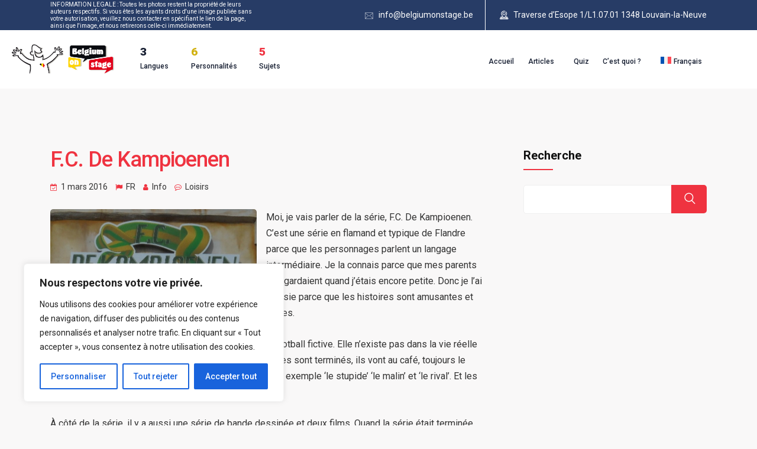

--- FILE ---
content_type: text/html; charset=UTF-8
request_url: https://www.belgiumonstage.be/2016/03/fc-de-kampioenen-0/
body_size: 30838
content:
<style>
    .rs-breadcrumbs {
        display: none;
    }
</style>
<!DOCTYPE html>
<html lang="fr-FR">
<head>
<meta charset="UTF-8">
<meta name="viewport" content="width=device-width, initial-scale=1">
<link rel="profile" href="//gmpg.org/xfn/11">
<meta name='robots' content='index, follow, max-image-preview:large, max-snippet:-1, max-video-preview:-1' />
	<style>img:is([sizes="auto" i], [sizes^="auto," i]) { contain-intrinsic-size: 3000px 1500px }</style>
	
	<!-- This site is optimized with the Yoast SEO plugin v25.9 - https://yoast.com/wordpress/plugins/seo/ -->
	<title>F.C. De Kampioenen - Belgium On Stage</title>
	<link rel="canonical" href="https://www.belgiumonstage.be/2016/03/fc-de-kampioenen-0/" />
	<meta property="og:locale" content="fr_FR" />
	<meta property="og:type" content="article" />
	<meta property="og:title" content="F.C. De Kampioenen - Belgium On Stage" />
	<meta property="og:description" content="Moi, je vais parler de la série, F.C. De Kampioenen. C’est une série en flamand et typique de Flandre parce que les personnages parlent un langage intermédiaire. Je la connais parce que mes parents la regardaient quand j’étais encore petite. Donc je l’ai choisie parce que les histoires sont amusantes et drôles. F.C. De Kampioenen..." />
	<meta property="og:url" content="https://www.belgiumonstage.be/2016/03/fc-de-kampioenen-0/" />
	<meta property="og:site_name" content="Belgium On Stage" />
	<meta property="article:published_time" content="2016-03-01T15:18:25+00:00" />
	<meta property="article:modified_time" content="2024-08-19T16:32:07+00:00" />
	<meta property="og:image" content="https://www.belgiumonstage.be/wp-content/uploads/2016/03/f.c._de_kampioenen.jpg" />
	<meta property="og:image:width" content="703" />
	<meta property="og:image:height" content="374" />
	<meta property="og:image:type" content="image/jpeg" />
	<meta name="author" content="Françoise" />
	<meta name="twitter:card" content="summary_large_image" />
	<script type="application/ld+json" class="yoast-schema-graph">{"@context":"https://schema.org","@graph":[{"@type":"Article","@id":"https://www.belgiumonstage.be/2016/03/fc-de-kampioenen-0/#article","isPartOf":{"@id":"https://www.belgiumonstage.be/2016/03/fc-de-kampioenen-0/"},"author":{"name":"Françoise","@id":"https://www.belgiumonstage.be/#/schema/person/7d020d825644341848dab42222daff8b"},"headline":"F.C. De Kampioenen","datePublished":"2016-03-01T15:18:25+00:00","dateModified":"2024-08-19T16:32:07+00:00","mainEntityOfPage":{"@id":"https://www.belgiumonstage.be/2016/03/fc-de-kampioenen-0/"},"wordCount":201,"publisher":{"@id":"https://www.belgiumonstage.be/#organization"},"image":{"@id":"https://www.belgiumonstage.be/2016/03/fc-de-kampioenen-0/#primaryimage"},"thumbnailUrl":"https://www.belgiumonstage.be/wp-content/uploads/2016/03/f.c._de_kampioenen.jpg","articleSection":["Non classifié(e)"],"inLanguage":"fr-FR"},{"@type":"WebPage","@id":"https://www.belgiumonstage.be/2016/03/fc-de-kampioenen-0/","url":"https://www.belgiumonstage.be/2016/03/fc-de-kampioenen-0/","name":"F.C. De Kampioenen - Belgium On Stage","isPartOf":{"@id":"https://www.belgiumonstage.be/#website"},"primaryImageOfPage":{"@id":"https://www.belgiumonstage.be/2016/03/fc-de-kampioenen-0/#primaryimage"},"image":{"@id":"https://www.belgiumonstage.be/2016/03/fc-de-kampioenen-0/#primaryimage"},"thumbnailUrl":"https://www.belgiumonstage.be/wp-content/uploads/2016/03/f.c._de_kampioenen.jpg","datePublished":"2016-03-01T15:18:25+00:00","dateModified":"2024-08-19T16:32:07+00:00","breadcrumb":{"@id":"https://www.belgiumonstage.be/2016/03/fc-de-kampioenen-0/#breadcrumb"},"inLanguage":"fr-FR","potentialAction":[{"@type":"ReadAction","target":["https://www.belgiumonstage.be/2016/03/fc-de-kampioenen-0/"]}]},{"@type":"ImageObject","inLanguage":"fr-FR","@id":"https://www.belgiumonstage.be/2016/03/fc-de-kampioenen-0/#primaryimage","url":"https://www.belgiumonstage.be/wp-content/uploads/2016/03/f.c._de_kampioenen.jpg","contentUrl":"https://www.belgiumonstage.be/wp-content/uploads/2016/03/f.c._de_kampioenen.jpg","width":703,"height":374,"caption":"f"},{"@type":"BreadcrumbList","@id":"https://www.belgiumonstage.be/2016/03/fc-de-kampioenen-0/#breadcrumb","itemListElement":[{"@type":"ListItem","position":1,"name":"Home","item":"https://www.belgiumonstage.be/"},{"@type":"ListItem","position":2,"name":"Articles","item":"https://www.belgiumonstage.be/articles/"},{"@type":"ListItem","position":3,"name":"F.C. De Kampioenen"}]},{"@type":"WebSite","@id":"https://www.belgiumonstage.be/#website","url":"https://www.belgiumonstage.be/","name":"Belgium On Stage","description":"Une façon ludique de partager les 3 langues belges","publisher":{"@id":"https://www.belgiumonstage.be/#organization"},"potentialAction":[{"@type":"SearchAction","target":{"@type":"EntryPoint","urlTemplate":"https://www.belgiumonstage.be/?s={search_term_string}"},"query-input":{"@type":"PropertyValueSpecification","valueRequired":true,"valueName":"search_term_string"}}],"inLanguage":"fr-FR"},{"@type":"Organization","@id":"https://www.belgiumonstage.be/#organization","name":"Belgium On Stage","url":"https://www.belgiumonstage.be/","logo":{"@type":"ImageObject","inLanguage":"fr-FR","@id":"https://www.belgiumonstage.be/#/schema/logo/image/","url":"https://www.belgiumonstage.be/wp-content/uploads/2023/09/logo.png","contentUrl":"https://www.belgiumonstage.be/wp-content/uploads/2023/09/logo.png","width":336,"height":97,"caption":"Belgium On Stage"},"image":{"@id":"https://www.belgiumonstage.be/#/schema/logo/image/"}},{"@type":"Person","@id":"https://www.belgiumonstage.be/#/schema/person/7d020d825644341848dab42222daff8b","name":"Françoise","image":{"@type":"ImageObject","inLanguage":"fr-FR","@id":"https://www.belgiumonstage.be/#/schema/person/image/","url":"https://secure.gravatar.com/avatar/1adb55b9f9bf2057a9d30976e7167d9ccfa7af67a7862aaa7800b0ccacb8cf6a?s=96&d=mm&r=g","contentUrl":"https://secure.gravatar.com/avatar/1adb55b9f9bf2057a9d30976e7167d9ccfa7af67a7862aaa7800b0ccacb8cf6a?s=96&d=mm&r=g","caption":"Françoise"}}]}</script>
	<!-- / Yoast SEO plugin. -->


<link rel='dns-prefetch' href='//www.googletagmanager.com' />
<link rel='dns-prefetch' href='//fonts.googleapis.com' />
<link rel='preconnect' href='https://fonts.gstatic.com' crossorigin />
<link rel="alternate" type="application/rss+xml" title="Belgium On Stage &raquo; Flux" href="https://www.belgiumonstage.be/feed/" />
<link rel="alternate" type="application/rss+xml" title="Belgium On Stage &raquo; Flux des commentaires" href="https://www.belgiumonstage.be/comments/feed/" />
<script type="text/javascript">
/* <![CDATA[ */
window._wpemojiSettings = {"baseUrl":"https:\/\/s.w.org\/images\/core\/emoji\/16.0.1\/72x72\/","ext":".png","svgUrl":"https:\/\/s.w.org\/images\/core\/emoji\/16.0.1\/svg\/","svgExt":".svg","source":{"concatemoji":"https:\/\/www.belgiumonstage.be\/wp-includes\/js\/wp-emoji-release.min.js?ver=6.8.2"}};
/*! This file is auto-generated */
!function(s,n){var o,i,e;function c(e){try{var t={supportTests:e,timestamp:(new Date).valueOf()};sessionStorage.setItem(o,JSON.stringify(t))}catch(e){}}function p(e,t,n){e.clearRect(0,0,e.canvas.width,e.canvas.height),e.fillText(t,0,0);var t=new Uint32Array(e.getImageData(0,0,e.canvas.width,e.canvas.height).data),a=(e.clearRect(0,0,e.canvas.width,e.canvas.height),e.fillText(n,0,0),new Uint32Array(e.getImageData(0,0,e.canvas.width,e.canvas.height).data));return t.every(function(e,t){return e===a[t]})}function u(e,t){e.clearRect(0,0,e.canvas.width,e.canvas.height),e.fillText(t,0,0);for(var n=e.getImageData(16,16,1,1),a=0;a<n.data.length;a++)if(0!==n.data[a])return!1;return!0}function f(e,t,n,a){switch(t){case"flag":return n(e,"\ud83c\udff3\ufe0f\u200d\u26a7\ufe0f","\ud83c\udff3\ufe0f\u200b\u26a7\ufe0f")?!1:!n(e,"\ud83c\udde8\ud83c\uddf6","\ud83c\udde8\u200b\ud83c\uddf6")&&!n(e,"\ud83c\udff4\udb40\udc67\udb40\udc62\udb40\udc65\udb40\udc6e\udb40\udc67\udb40\udc7f","\ud83c\udff4\u200b\udb40\udc67\u200b\udb40\udc62\u200b\udb40\udc65\u200b\udb40\udc6e\u200b\udb40\udc67\u200b\udb40\udc7f");case"emoji":return!a(e,"\ud83e\udedf")}return!1}function g(e,t,n,a){var r="undefined"!=typeof WorkerGlobalScope&&self instanceof WorkerGlobalScope?new OffscreenCanvas(300,150):s.createElement("canvas"),o=r.getContext("2d",{willReadFrequently:!0}),i=(o.textBaseline="top",o.font="600 32px Arial",{});return e.forEach(function(e){i[e]=t(o,e,n,a)}),i}function t(e){var t=s.createElement("script");t.src=e,t.defer=!0,s.head.appendChild(t)}"undefined"!=typeof Promise&&(o="wpEmojiSettingsSupports",i=["flag","emoji"],n.supports={everything:!0,everythingExceptFlag:!0},e=new Promise(function(e){s.addEventListener("DOMContentLoaded",e,{once:!0})}),new Promise(function(t){var n=function(){try{var e=JSON.parse(sessionStorage.getItem(o));if("object"==typeof e&&"number"==typeof e.timestamp&&(new Date).valueOf()<e.timestamp+604800&&"object"==typeof e.supportTests)return e.supportTests}catch(e){}return null}();if(!n){if("undefined"!=typeof Worker&&"undefined"!=typeof OffscreenCanvas&&"undefined"!=typeof URL&&URL.createObjectURL&&"undefined"!=typeof Blob)try{var e="postMessage("+g.toString()+"("+[JSON.stringify(i),f.toString(),p.toString(),u.toString()].join(",")+"));",a=new Blob([e],{type:"text/javascript"}),r=new Worker(URL.createObjectURL(a),{name:"wpTestEmojiSupports"});return void(r.onmessage=function(e){c(n=e.data),r.terminate(),t(n)})}catch(e){}c(n=g(i,f,p,u))}t(n)}).then(function(e){for(var t in e)n.supports[t]=e[t],n.supports.everything=n.supports.everything&&n.supports[t],"flag"!==t&&(n.supports.everythingExceptFlag=n.supports.everythingExceptFlag&&n.supports[t]);n.supports.everythingExceptFlag=n.supports.everythingExceptFlag&&!n.supports.flag,n.DOMReady=!1,n.readyCallback=function(){n.DOMReady=!0}}).then(function(){return e}).then(function(){var e;n.supports.everything||(n.readyCallback(),(e=n.source||{}).concatemoji?t(e.concatemoji):e.wpemoji&&e.twemoji&&(t(e.twemoji),t(e.wpemoji)))}))}((window,document),window._wpemojiSettings);
/* ]]> */
</script>
<style id='wp-emoji-styles-inline-css' type='text/css'>

	img.wp-smiley, img.emoji {
		display: inline !important;
		border: none !important;
		box-shadow: none !important;
		height: 1em !important;
		width: 1em !important;
		margin: 0 0.07em !important;
		vertical-align: -0.1em !important;
		background: none !important;
		padding: 0 !important;
	}
</style>
<link rel='stylesheet' id='wp-block-library-css' href='https://www.belgiumonstage.be/wp-includes/css/dist/block-library/style.min.css?ver=6.8.2' type='text/css' media='all' />
<style id='classic-theme-styles-inline-css' type='text/css'>
/*! This file is auto-generated */
.wp-block-button__link{color:#fff;background-color:#32373c;border-radius:9999px;box-shadow:none;text-decoration:none;padding:calc(.667em + 2px) calc(1.333em + 2px);font-size:1.125em}.wp-block-file__button{background:#32373c;color:#fff;text-decoration:none}
</style>
<style id='global-styles-inline-css' type='text/css'>
:root{--wp--preset--aspect-ratio--square: 1;--wp--preset--aspect-ratio--4-3: 4/3;--wp--preset--aspect-ratio--3-4: 3/4;--wp--preset--aspect-ratio--3-2: 3/2;--wp--preset--aspect-ratio--2-3: 2/3;--wp--preset--aspect-ratio--16-9: 16/9;--wp--preset--aspect-ratio--9-16: 9/16;--wp--preset--color--black: #000000;--wp--preset--color--cyan-bluish-gray: #abb8c3;--wp--preset--color--white: #ffffff;--wp--preset--color--pale-pink: #f78da7;--wp--preset--color--vivid-red: #cf2e2e;--wp--preset--color--luminous-vivid-orange: #ff6900;--wp--preset--color--luminous-vivid-amber: #fcb900;--wp--preset--color--light-green-cyan: #7bdcb5;--wp--preset--color--vivid-green-cyan: #00d084;--wp--preset--color--pale-cyan-blue: #8ed1fc;--wp--preset--color--vivid-cyan-blue: #0693e3;--wp--preset--color--vivid-purple: #9b51e0;--wp--preset--gradient--vivid-cyan-blue-to-vivid-purple: linear-gradient(135deg,rgba(6,147,227,1) 0%,rgb(155,81,224) 100%);--wp--preset--gradient--light-green-cyan-to-vivid-green-cyan: linear-gradient(135deg,rgb(122,220,180) 0%,rgb(0,208,130) 100%);--wp--preset--gradient--luminous-vivid-amber-to-luminous-vivid-orange: linear-gradient(135deg,rgba(252,185,0,1) 0%,rgba(255,105,0,1) 100%);--wp--preset--gradient--luminous-vivid-orange-to-vivid-red: linear-gradient(135deg,rgba(255,105,0,1) 0%,rgb(207,46,46) 100%);--wp--preset--gradient--very-light-gray-to-cyan-bluish-gray: linear-gradient(135deg,rgb(238,238,238) 0%,rgb(169,184,195) 100%);--wp--preset--gradient--cool-to-warm-spectrum: linear-gradient(135deg,rgb(74,234,220) 0%,rgb(151,120,209) 20%,rgb(207,42,186) 40%,rgb(238,44,130) 60%,rgb(251,105,98) 80%,rgb(254,248,76) 100%);--wp--preset--gradient--blush-light-purple: linear-gradient(135deg,rgb(255,206,236) 0%,rgb(152,150,240) 100%);--wp--preset--gradient--blush-bordeaux: linear-gradient(135deg,rgb(254,205,165) 0%,rgb(254,45,45) 50%,rgb(107,0,62) 100%);--wp--preset--gradient--luminous-dusk: linear-gradient(135deg,rgb(255,203,112) 0%,rgb(199,81,192) 50%,rgb(65,88,208) 100%);--wp--preset--gradient--pale-ocean: linear-gradient(135deg,rgb(255,245,203) 0%,rgb(182,227,212) 50%,rgb(51,167,181) 100%);--wp--preset--gradient--electric-grass: linear-gradient(135deg,rgb(202,248,128) 0%,rgb(113,206,126) 100%);--wp--preset--gradient--midnight: linear-gradient(135deg,rgb(2,3,129) 0%,rgb(40,116,252) 100%);--wp--preset--font-size--small: 13px;--wp--preset--font-size--medium: 20px;--wp--preset--font-size--large: 36px;--wp--preset--font-size--x-large: 42px;--wp--preset--spacing--20: 0.44rem;--wp--preset--spacing--30: 0.67rem;--wp--preset--spacing--40: 1rem;--wp--preset--spacing--50: 1.5rem;--wp--preset--spacing--60: 2.25rem;--wp--preset--spacing--70: 3.38rem;--wp--preset--spacing--80: 5.06rem;--wp--preset--shadow--natural: 6px 6px 9px rgba(0, 0, 0, 0.2);--wp--preset--shadow--deep: 12px 12px 50px rgba(0, 0, 0, 0.4);--wp--preset--shadow--sharp: 6px 6px 0px rgba(0, 0, 0, 0.2);--wp--preset--shadow--outlined: 6px 6px 0px -3px rgba(255, 255, 255, 1), 6px 6px rgba(0, 0, 0, 1);--wp--preset--shadow--crisp: 6px 6px 0px rgba(0, 0, 0, 1);}:where(.is-layout-flex){gap: 0.5em;}:where(.is-layout-grid){gap: 0.5em;}body .is-layout-flex{display: flex;}.is-layout-flex{flex-wrap: wrap;align-items: center;}.is-layout-flex > :is(*, div){margin: 0;}body .is-layout-grid{display: grid;}.is-layout-grid > :is(*, div){margin: 0;}:where(.wp-block-columns.is-layout-flex){gap: 2em;}:where(.wp-block-columns.is-layout-grid){gap: 2em;}:where(.wp-block-post-template.is-layout-flex){gap: 1.25em;}:where(.wp-block-post-template.is-layout-grid){gap: 1.25em;}.has-black-color{color: var(--wp--preset--color--black) !important;}.has-cyan-bluish-gray-color{color: var(--wp--preset--color--cyan-bluish-gray) !important;}.has-white-color{color: var(--wp--preset--color--white) !important;}.has-pale-pink-color{color: var(--wp--preset--color--pale-pink) !important;}.has-vivid-red-color{color: var(--wp--preset--color--vivid-red) !important;}.has-luminous-vivid-orange-color{color: var(--wp--preset--color--luminous-vivid-orange) !important;}.has-luminous-vivid-amber-color{color: var(--wp--preset--color--luminous-vivid-amber) !important;}.has-light-green-cyan-color{color: var(--wp--preset--color--light-green-cyan) !important;}.has-vivid-green-cyan-color{color: var(--wp--preset--color--vivid-green-cyan) !important;}.has-pale-cyan-blue-color{color: var(--wp--preset--color--pale-cyan-blue) !important;}.has-vivid-cyan-blue-color{color: var(--wp--preset--color--vivid-cyan-blue) !important;}.has-vivid-purple-color{color: var(--wp--preset--color--vivid-purple) !important;}.has-black-background-color{background-color: var(--wp--preset--color--black) !important;}.has-cyan-bluish-gray-background-color{background-color: var(--wp--preset--color--cyan-bluish-gray) !important;}.has-white-background-color{background-color: var(--wp--preset--color--white) !important;}.has-pale-pink-background-color{background-color: var(--wp--preset--color--pale-pink) !important;}.has-vivid-red-background-color{background-color: var(--wp--preset--color--vivid-red) !important;}.has-luminous-vivid-orange-background-color{background-color: var(--wp--preset--color--luminous-vivid-orange) !important;}.has-luminous-vivid-amber-background-color{background-color: var(--wp--preset--color--luminous-vivid-amber) !important;}.has-light-green-cyan-background-color{background-color: var(--wp--preset--color--light-green-cyan) !important;}.has-vivid-green-cyan-background-color{background-color: var(--wp--preset--color--vivid-green-cyan) !important;}.has-pale-cyan-blue-background-color{background-color: var(--wp--preset--color--pale-cyan-blue) !important;}.has-vivid-cyan-blue-background-color{background-color: var(--wp--preset--color--vivid-cyan-blue) !important;}.has-vivid-purple-background-color{background-color: var(--wp--preset--color--vivid-purple) !important;}.has-black-border-color{border-color: var(--wp--preset--color--black) !important;}.has-cyan-bluish-gray-border-color{border-color: var(--wp--preset--color--cyan-bluish-gray) !important;}.has-white-border-color{border-color: var(--wp--preset--color--white) !important;}.has-pale-pink-border-color{border-color: var(--wp--preset--color--pale-pink) !important;}.has-vivid-red-border-color{border-color: var(--wp--preset--color--vivid-red) !important;}.has-luminous-vivid-orange-border-color{border-color: var(--wp--preset--color--luminous-vivid-orange) !important;}.has-luminous-vivid-amber-border-color{border-color: var(--wp--preset--color--luminous-vivid-amber) !important;}.has-light-green-cyan-border-color{border-color: var(--wp--preset--color--light-green-cyan) !important;}.has-vivid-green-cyan-border-color{border-color: var(--wp--preset--color--vivid-green-cyan) !important;}.has-pale-cyan-blue-border-color{border-color: var(--wp--preset--color--pale-cyan-blue) !important;}.has-vivid-cyan-blue-border-color{border-color: var(--wp--preset--color--vivid-cyan-blue) !important;}.has-vivid-purple-border-color{border-color: var(--wp--preset--color--vivid-purple) !important;}.has-vivid-cyan-blue-to-vivid-purple-gradient-background{background: var(--wp--preset--gradient--vivid-cyan-blue-to-vivid-purple) !important;}.has-light-green-cyan-to-vivid-green-cyan-gradient-background{background: var(--wp--preset--gradient--light-green-cyan-to-vivid-green-cyan) !important;}.has-luminous-vivid-amber-to-luminous-vivid-orange-gradient-background{background: var(--wp--preset--gradient--luminous-vivid-amber-to-luminous-vivid-orange) !important;}.has-luminous-vivid-orange-to-vivid-red-gradient-background{background: var(--wp--preset--gradient--luminous-vivid-orange-to-vivid-red) !important;}.has-very-light-gray-to-cyan-bluish-gray-gradient-background{background: var(--wp--preset--gradient--very-light-gray-to-cyan-bluish-gray) !important;}.has-cool-to-warm-spectrum-gradient-background{background: var(--wp--preset--gradient--cool-to-warm-spectrum) !important;}.has-blush-light-purple-gradient-background{background: var(--wp--preset--gradient--blush-light-purple) !important;}.has-blush-bordeaux-gradient-background{background: var(--wp--preset--gradient--blush-bordeaux) !important;}.has-luminous-dusk-gradient-background{background: var(--wp--preset--gradient--luminous-dusk) !important;}.has-pale-ocean-gradient-background{background: var(--wp--preset--gradient--pale-ocean) !important;}.has-electric-grass-gradient-background{background: var(--wp--preset--gradient--electric-grass) !important;}.has-midnight-gradient-background{background: var(--wp--preset--gradient--midnight) !important;}.has-small-font-size{font-size: var(--wp--preset--font-size--small) !important;}.has-medium-font-size{font-size: var(--wp--preset--font-size--medium) !important;}.has-large-font-size{font-size: var(--wp--preset--font-size--large) !important;}.has-x-large-font-size{font-size: var(--wp--preset--font-size--x-large) !important;}
:where(.wp-block-post-template.is-layout-flex){gap: 1.25em;}:where(.wp-block-post-template.is-layout-grid){gap: 1.25em;}
:where(.wp-block-columns.is-layout-flex){gap: 2em;}:where(.wp-block-columns.is-layout-grid){gap: 2em;}
:root :where(.wp-block-pullquote){font-size: 1.5em;line-height: 1.6;}
</style>
<link rel='stylesheet' id='contact-form-7-css' href='https://www.belgiumonstage.be/wp-content/plugins/contact-form-7/includes/css/styles.css?ver=6.1.1' type='text/css' media='all' />
<link rel='stylesheet' id='DSCF7-front-css-css' href='https://www.belgiumonstage.be/wp-content/plugins/digital-signature-for-contact-form-7-pro/assets/css/front.css?ver=1.0.0' type='text/css' media='all' />
<link rel='stylesheet' id='wpml-legacy-horizontal-list-0-css' href='https://www.belgiumonstage.be/wp-content/plugins/sitepress-multilingual-cms/templates/language-switchers/legacy-list-horizontal/style.min.css?ver=1' type='text/css' media='all' />
<link rel='stylesheet' id='wpml-menu-item-0-css' href='https://www.belgiumonstage.be/wp-content/plugins/sitepress-multilingual-cms/templates/language-switchers/menu-item/style.min.css?ver=1' type='text/css' media='all' />
<link rel='stylesheet' id='h5p-plugin-styles-css' href='https://www.belgiumonstage.be/wp-content/plugins/h5p/h5p-php-library/styles/h5p.css?ver=1.16.0' type='text/css' media='all' />
<link rel='stylesheet' id='bootstrap-css' href='https://www.belgiumonstage.be/wp-content/plugins/rselements/assets/css/bootstrap.min.css?ver=6.8.2' type='text/css' media='all' />
<link rel='stylesheet' id='magnific-popup-css' href='https://www.belgiumonstage.be/wp-content/plugins/rselements/assets/css/magnific-popup.css?ver=6.8.2' type='text/css' media='all' />
<link rel='stylesheet' id='font-awesome-latest-css' href='https://www.belgiumonstage.be/wp-content/plugins/rselements/assets/css/fontawesome.css?ver=6.8.2' type='text/css' media='all' />
<link rel='stylesheet' id='slick-css' href='https://www.belgiumonstage.be/wp-content/plugins/rselements/assets/css/slick.css?ver=6.8.2' type='text/css' media='all' />
<link rel='stylesheet' id='slick-theme-css' href='https://www.belgiumonstage.be/wp-content/plugins/rselements/assets/css/slick-theme.css?ver=6.8.2' type='text/css' media='all' />
<link rel='stylesheet' id='brands-css' href='https://www.belgiumonstage.be/wp-content/plugins/rselements/assets/css/brands.css?ver=6.8.2' type='text/css' media='all' />
<link rel='stylesheet' id='solid-css' href='https://www.belgiumonstage.be/wp-content/plugins/rselements/assets/css/solid.css?ver=6.8.2' type='text/css' media='all' />
<link rel='stylesheet' id='rsaddons-floaticon-css' href='https://www.belgiumonstage.be/wp-content/plugins/rselements/assets/fonts/flaticon.css?ver=6.8.2' type='text/css' media='all' />
<link rel='stylesheet' id='headding-title-css' href='https://www.belgiumonstage.be/wp-content/plugins/rselements/assets/css/headding-title.css?ver=6.8.2' type='text/css' media='all' />
<link rel='stylesheet' id='ddbeforeandafter-css' href='https://www.belgiumonstage.be/wp-content/plugins/rselements/assets/css/ddbeforeandafter.css?ver=6.8.2' type='text/css' media='all' />
<link rel='stylesheet' id='bootstrap-multiselect-css' href='https://www.belgiumonstage.be/wp-content/themes/educavo-child/assets/bootstrap-multiselect.min.css?ver=6.8.2' type='text/css' media='all' />
<link rel='stylesheet' id='remixicon-css' href='https://www.belgiumonstage.be/wp-content/themes/educavo/assets/fonts/remixicon.css?ver=6.8.2' type='text/css' media='all' />
<link rel='stylesheet' id='boostrap-css' href='https://www.belgiumonstage.be/wp-content/themes/educavo/assets/css/bootstrap.min.css?ver=6.8.2' type='text/css' media='all' />
<link rel='stylesheet' id='font-awesome-all-css' href='https://www.belgiumonstage.be/wp-content/themes/educavo/assets/css/font-awesome.min.all.css?ver=6.8.2' type='text/css' media='all' />
<link rel='stylesheet' id='font-awesome-css' href='https://www.belgiumonstage.be/wp-content/plugins/elementor/assets/lib/font-awesome/css/font-awesome.min.css?ver=4.7.0' type='text/css' media='all' />
<link rel='stylesheet' id='educavoicon-css' href='https://www.belgiumonstage.be/wp-content/themes/educavo/assets/css/educavoicon.css?ver=6.8.2' type='text/css' media='all' />
<link rel='stylesheet' id='animate-css' href='https://www.belgiumonstage.be/wp-content/themes/educavo/assets/css/animate.css?ver=6.8.2' type='text/css' media='all' />
<link rel='stylesheet' id='owl-carousel-css' href='https://www.belgiumonstage.be/wp-content/themes/educavo/assets/css/owl.carousel.css?ver=6.8.2' type='text/css' media='all' />
<link rel='stylesheet' id='educavo-style-default-css' href='https://www.belgiumonstage.be/wp-content/themes/educavo/assets/css/default.css?ver=6.8.2' type='text/css' media='all' />
<link rel='stylesheet' id='educavo-style-custom-css' href='https://www.belgiumonstage.be/wp-content/themes/educavo/assets/css/custom.css?ver=6.8.2' type='text/css' media='all' />
<link rel='stylesheet' id='educavo-gutenberg-custom-css' href='https://www.belgiumonstage.be/wp-content/themes/educavo/assets/css/gutenberg-custom.css?ver=6.8.2' type='text/css' media='all' />
<link rel='stylesheet' id='educavo-style-responsive-css' href='https://www.belgiumonstage.be/wp-content/themes/educavo/assets/css/responsive.css?ver=6.8.2' type='text/css' media='all' />
<link rel='stylesheet' id='educavo-style-css' href='https://www.belgiumonstage.be/wp-content/themes/educavo-child/style.css?ver=6.8.2' type='text/css' media='all' />
<link rel='stylesheet' id='studio-fonts-css' href='//fonts.googleapis.com/css?family=Rubik%3A300%2C400%2C500%2C600%2C700%2C900%7CNunito%3A300%2C400%2C500%2C600%2C700%2C900&#038;ver=1.0.0' type='text/css' media='all' />
<link rel='stylesheet' id='dashicons-css' href='https://www.belgiumonstage.be/wp-includes/css/dashicons.min.css?ver=6.8.2' type='text/css' media='all' />
<link rel='stylesheet' id='childstyle-css' href='https://www.belgiumonstage.be/wp-content/themes/educavo/style.css?ver=6.8.2' type='text/css' media='all' />
<link rel="preload" as="style" href="https://fonts.googleapis.com/css?family=Roboto:100,200,300,400,500,600,700,800,900,100italic,200italic,300italic,400italic,500italic,600italic,700italic,800italic,900italic&#038;subset=latin&#038;display=swap&#038;ver=1757939662" /><link rel="stylesheet" href="https://fonts.googleapis.com/css?family=Roboto:100,200,300,400,500,600,700,800,900,100italic,200italic,300italic,400italic,500italic,600italic,700italic,800italic,900italic&#038;subset=latin&#038;display=swap&#038;ver=1757939662" media="print" onload="this.media='all'"><noscript><link rel="stylesheet" href="https://fonts.googleapis.com/css?family=Roboto:100,200,300,400,500,600,700,800,900,100italic,200italic,300italic,400italic,500italic,600italic,700italic,800italic,900italic&#038;subset=latin&#038;display=swap&#038;ver=1757939662" /></noscript><link rel='stylesheet' id='sib-front-css-css' href='https://www.belgiumonstage.be/wp-content/plugins/mailin/css/mailin-front.css?ver=6.8.2' type='text/css' media='all' />
<script type="text/javascript" id="wpml-cookie-js-extra">
/* <![CDATA[ */
var wpml_cookies = {"wp-wpml_current_language":{"value":"fr","expires":1,"path":"\/"}};
var wpml_cookies = {"wp-wpml_current_language":{"value":"fr","expires":1,"path":"\/"}};
/* ]]> */
</script>
<script type="text/javascript" src="https://www.belgiumonstage.be/wp-content/plugins/sitepress-multilingual-cms/res/js/cookies/language-cookie.js?ver=481990" id="wpml-cookie-js" defer="defer" data-wp-strategy="defer"></script>
<script type="text/javascript" id="cookie-law-info-js-extra">
/* <![CDATA[ */
var _ckyConfig = {"_ipData":[],"_assetsURL":"https:\/\/www.belgiumonstage.be\/wp-content\/plugins\/cookie-law-info\/lite\/frontend\/images\/","_publicURL":"https:\/\/www.belgiumonstage.be","_expiry":"365","_categories":[{"name":"N\u00e9cessaire","slug":"necessary","isNecessary":true,"ccpaDoNotSell":true,"cookies":[{"cookieID":"wp-wpml_current_language","domain":"www.belgiumonstage.be","provider":""},{"cookieID":"cookieyes-consent","domain":"www.belgiumonstage.be","provider":""}],"active":true,"defaultConsent":{"gdpr":true,"ccpa":true}},{"name":"Fonctionnelle","slug":"functional","isNecessary":false,"ccpaDoNotSell":true,"cookies":[],"active":true,"defaultConsent":{"gdpr":false,"ccpa":false}},{"name":"Analytique","slug":"analytics","isNecessary":false,"ccpaDoNotSell":true,"cookies":[{"cookieID":"_ga","domain":".belgiumonstage.be","provider":"google-analytics.com"}],"active":true,"defaultConsent":{"gdpr":false,"ccpa":false}},{"name":"Performance","slug":"performance","isNecessary":false,"ccpaDoNotSell":true,"cookies":[],"active":true,"defaultConsent":{"gdpr":false,"ccpa":false}},{"name":"Publicit\u00e9","slug":"advertisement","isNecessary":false,"ccpaDoNotSell":true,"cookies":[],"active":true,"defaultConsent":{"gdpr":false,"ccpa":false}}],"_activeLaw":"gdpr","_rootDomain":"","_block":"1","_showBanner":"1","_bannerConfig":{"settings":{"type":"box","preferenceCenterType":"popup","position":"bottom-left","applicableLaw":"gdpr"},"behaviours":{"reloadBannerOnAccept":true,"loadAnalyticsByDefault":false,"animations":{"onLoad":"animate","onHide":"sticky"}},"config":{"revisitConsent":{"status":true,"tag":"revisit-consent","position":"bottom-left","meta":{"url":"#"},"styles":{"background-color":"#0056A7"},"elements":{"title":{"type":"text","tag":"revisit-consent-title","status":true,"styles":{"color":"#0056a7"}}}},"preferenceCenter":{"toggle":{"status":true,"tag":"detail-category-toggle","type":"toggle","states":{"active":{"styles":{"background-color":"#1863DC"}},"inactive":{"styles":{"background-color":"#D0D5D2"}}}}},"categoryPreview":{"status":false,"toggle":{"status":true,"tag":"detail-category-preview-toggle","type":"toggle","states":{"active":{"styles":{"background-color":"#1863DC"}},"inactive":{"styles":{"background-color":"#D0D5D2"}}}}},"videoPlaceholder":{"status":true,"styles":{"background-color":"#000000","border-color":"#000000","color":"#ffffff"}},"readMore":{"status":false,"tag":"readmore-button","type":"link","meta":{"noFollow":true,"newTab":true},"styles":{"color":"#1863DC","background-color":"transparent","border-color":"transparent"}},"auditTable":{"status":true},"optOption":{"status":true,"toggle":{"status":true,"tag":"optout-option-toggle","type":"toggle","states":{"active":{"styles":{"background-color":"#1863dc"}},"inactive":{"styles":{"background-color":"#FFFFFF"}}}}}}},"_version":"3.3.5","_logConsent":"1","_tags":[{"tag":"accept-button","styles":{"color":"#FFFFFF","background-color":"#1863DC","border-color":"#1863DC"}},{"tag":"reject-button","styles":{"color":"#1863DC","background-color":"transparent","border-color":"#1863DC"}},{"tag":"settings-button","styles":{"color":"#1863DC","background-color":"transparent","border-color":"#1863DC"}},{"tag":"readmore-button","styles":{"color":"#1863DC","background-color":"transparent","border-color":"transparent"}},{"tag":"donotsell-button","styles":{"color":"#1863DC","background-color":"transparent","border-color":"transparent"}},{"tag":"accept-button","styles":{"color":"#FFFFFF","background-color":"#1863DC","border-color":"#1863DC"}},{"tag":"revisit-consent","styles":{"background-color":"#0056A7"}}],"_shortCodes":[{"key":"cky_readmore","content":"<a href=\"#\" class=\"cky-policy\" aria-label=\"Politique relative aux cookies\" target=\"_blank\" rel=\"noopener\" data-cky-tag=\"readmore-button\">Politique relative aux cookies<\/a>","tag":"readmore-button","status":false,"attributes":{"rel":"nofollow","target":"_blank"}},{"key":"cky_show_desc","content":"<button class=\"cky-show-desc-btn\" data-cky-tag=\"show-desc-button\" aria-label=\"Afficher plus\">Afficher plus<\/button>","tag":"show-desc-button","status":true,"attributes":[]},{"key":"cky_hide_desc","content":"<button class=\"cky-show-desc-btn\" data-cky-tag=\"hide-desc-button\" aria-label=\"Afficher moins\">Afficher moins<\/button>","tag":"hide-desc-button","status":true,"attributes":[]},{"key":"cky_category_toggle_label","content":"[cky_{{status}}_category_label] [cky_preference_{{category_slug}}_title]","tag":"","status":true,"attributes":[]},{"key":"cky_enable_category_label","content":"Activer","tag":"","status":true,"attributes":[]},{"key":"cky_disable_category_label","content":"D\u00e9sactiver","tag":"","status":true,"attributes":[]},{"key":"cky_video_placeholder","content":"<div class=\"video-placeholder-normal\" data-cky-tag=\"video-placeholder\" id=\"[UNIQUEID]\"><p class=\"video-placeholder-text-normal\" data-cky-tag=\"placeholder-title\">Veuillez accepter le consentement des cookies<\/p><\/div>","tag":"","status":true,"attributes":[]},{"key":"cky_enable_optout_label","content":"Activer","tag":"","status":true,"attributes":[]},{"key":"cky_disable_optout_label","content":"D\u00e9sactiver","tag":"","status":true,"attributes":[]},{"key":"cky_optout_toggle_label","content":"[cky_{{status}}_optout_label] [cky_optout_option_title]","tag":"","status":true,"attributes":[]},{"key":"cky_optout_option_title","content":"Ne pas vendre ou partager mes informations personnelles","tag":"","status":true,"attributes":[]},{"key":"cky_optout_close_label","content":"Fermer","tag":"","status":true,"attributes":[]},{"key":"cky_preference_close_label","content":"Fermer","tag":"","status":true,"attributes":[]}],"_rtl":"","_language":"fr","_providersToBlock":[{"re":"google-analytics.com","categories":["analytics"]}]};
var _ckyStyles = {"css":".cky-overlay{background: #000000; opacity: 0.4; position: fixed; top: 0; left: 0; width: 100%; height: 100%; z-index: 99999999;}.cky-hide{display: none;}.cky-btn-revisit-wrapper{display: flex; align-items: center; justify-content: center; background: #0056a7; width: 45px; height: 45px; border-radius: 50%; position: fixed; z-index: 999999; cursor: pointer;}.cky-revisit-bottom-left{bottom: 15px; left: 15px;}.cky-revisit-bottom-right{bottom: 15px; right: 15px;}.cky-btn-revisit-wrapper .cky-btn-revisit{display: flex; align-items: center; justify-content: center; background: none; border: none; cursor: pointer; position: relative; margin: 0; padding: 0;}.cky-btn-revisit-wrapper .cky-btn-revisit img{max-width: fit-content; margin: 0; height: 30px; width: 30px;}.cky-revisit-bottom-left:hover::before{content: attr(data-tooltip); position: absolute; background: #4e4b66; color: #ffffff; left: calc(100% + 7px); font-size: 12px; line-height: 16px; width: max-content; padding: 4px 8px; border-radius: 4px;}.cky-revisit-bottom-left:hover::after{position: absolute; content: \"\"; border: 5px solid transparent; left: calc(100% + 2px); border-left-width: 0; border-right-color: #4e4b66;}.cky-revisit-bottom-right:hover::before{content: attr(data-tooltip); position: absolute; background: #4e4b66; color: #ffffff; right: calc(100% + 7px); font-size: 12px; line-height: 16px; width: max-content; padding: 4px 8px; border-radius: 4px;}.cky-revisit-bottom-right:hover::after{position: absolute; content: \"\"; border: 5px solid transparent; right: calc(100% + 2px); border-right-width: 0; border-left-color: #4e4b66;}.cky-revisit-hide{display: none;}.cky-consent-container{position: fixed; width: 440px; box-sizing: border-box; z-index: 9999999; border-radius: 6px;}.cky-consent-container .cky-consent-bar{background: #ffffff; border: 1px solid; padding: 20px 26px; box-shadow: 0 -1px 10px 0 #acabab4d; border-radius: 6px;}.cky-box-bottom-left{bottom: 40px; left: 40px;}.cky-box-bottom-right{bottom: 40px; right: 40px;}.cky-box-top-left{top: 40px; left: 40px;}.cky-box-top-right{top: 40px; right: 40px;}.cky-custom-brand-logo-wrapper .cky-custom-brand-logo{width: 100px; height: auto; margin: 0 0 12px 0;}.cky-notice .cky-title{color: #212121; font-weight: 700; font-size: 18px; line-height: 24px; margin: 0 0 12px 0;}.cky-notice-des *,.cky-preference-content-wrapper *,.cky-accordion-header-des *,.cky-gpc-wrapper .cky-gpc-desc *{font-size: 14px;}.cky-notice-des{color: #212121; font-size: 14px; line-height: 24px; font-weight: 400;}.cky-notice-des img{height: 25px; width: 25px;}.cky-consent-bar .cky-notice-des p,.cky-gpc-wrapper .cky-gpc-desc p,.cky-preference-body-wrapper .cky-preference-content-wrapper p,.cky-accordion-header-wrapper .cky-accordion-header-des p,.cky-cookie-des-table li div:last-child p{color: inherit; margin-top: 0; overflow-wrap: break-word;}.cky-notice-des P:last-child,.cky-preference-content-wrapper p:last-child,.cky-cookie-des-table li div:last-child p:last-child,.cky-gpc-wrapper .cky-gpc-desc p:last-child{margin-bottom: 0;}.cky-notice-des a.cky-policy,.cky-notice-des button.cky-policy{font-size: 14px; color: #1863dc; white-space: nowrap; cursor: pointer; background: transparent; border: 1px solid; text-decoration: underline;}.cky-notice-des button.cky-policy{padding: 0;}.cky-notice-des a.cky-policy:focus-visible,.cky-notice-des button.cky-policy:focus-visible,.cky-preference-content-wrapper .cky-show-desc-btn:focus-visible,.cky-accordion-header .cky-accordion-btn:focus-visible,.cky-preference-header .cky-btn-close:focus-visible,.cky-switch input[type=\"checkbox\"]:focus-visible,.cky-footer-wrapper a:focus-visible,.cky-btn:focus-visible{outline: 2px solid #1863dc; outline-offset: 2px;}.cky-btn:focus:not(:focus-visible),.cky-accordion-header .cky-accordion-btn:focus:not(:focus-visible),.cky-preference-content-wrapper .cky-show-desc-btn:focus:not(:focus-visible),.cky-btn-revisit-wrapper .cky-btn-revisit:focus:not(:focus-visible),.cky-preference-header .cky-btn-close:focus:not(:focus-visible),.cky-consent-bar .cky-banner-btn-close:focus:not(:focus-visible){outline: 0;}button.cky-show-desc-btn:not(:hover):not(:active){color: #1863dc; background: transparent;}button.cky-accordion-btn:not(:hover):not(:active),button.cky-banner-btn-close:not(:hover):not(:active),button.cky-btn-revisit:not(:hover):not(:active),button.cky-btn-close:not(:hover):not(:active){background: transparent;}.cky-consent-bar button:hover,.cky-modal.cky-modal-open button:hover,.cky-consent-bar button:focus,.cky-modal.cky-modal-open button:focus{text-decoration: none;}.cky-notice-btn-wrapper{display: flex; justify-content: flex-start; align-items: center; flex-wrap: wrap; margin-top: 16px;}.cky-notice-btn-wrapper .cky-btn{text-shadow: none; box-shadow: none;}.cky-btn{flex: auto; max-width: 100%; font-size: 14px; font-family: inherit; line-height: 24px; padding: 8px; font-weight: 500; margin: 0 8px 0 0; border-radius: 2px; cursor: pointer; text-align: center; text-transform: none; min-height: 0;}.cky-btn:hover{opacity: 0.8;}.cky-btn-customize{color: #1863dc; background: transparent; border: 2px solid #1863dc;}.cky-btn-reject{color: #1863dc; background: transparent; border: 2px solid #1863dc;}.cky-btn-accept{background: #1863dc; color: #ffffff; border: 2px solid #1863dc;}.cky-btn:last-child{margin-right: 0;}@media (max-width: 576px){.cky-box-bottom-left{bottom: 0; left: 0;}.cky-box-bottom-right{bottom: 0; right: 0;}.cky-box-top-left{top: 0; left: 0;}.cky-box-top-right{top: 0; right: 0;}}@media (max-width: 440px){.cky-box-bottom-left, .cky-box-bottom-right, .cky-box-top-left, .cky-box-top-right{width: 100%; max-width: 100%;}.cky-consent-container .cky-consent-bar{padding: 20px 0;}.cky-custom-brand-logo-wrapper, .cky-notice .cky-title, .cky-notice-des, .cky-notice-btn-wrapper{padding: 0 24px;}.cky-notice-des{max-height: 40vh; overflow-y: scroll;}.cky-notice-btn-wrapper{flex-direction: column; margin-top: 0;}.cky-btn{width: 100%; margin: 10px 0 0 0;}.cky-notice-btn-wrapper .cky-btn-customize{order: 2;}.cky-notice-btn-wrapper .cky-btn-reject{order: 3;}.cky-notice-btn-wrapper .cky-btn-accept{order: 1; margin-top: 16px;}}@media (max-width: 352px){.cky-notice .cky-title{font-size: 16px;}.cky-notice-des *{font-size: 12px;}.cky-notice-des, .cky-btn{font-size: 12px;}}.cky-modal.cky-modal-open{display: flex; visibility: visible; -webkit-transform: translate(-50%, -50%); -moz-transform: translate(-50%, -50%); -ms-transform: translate(-50%, -50%); -o-transform: translate(-50%, -50%); transform: translate(-50%, -50%); top: 50%; left: 50%; transition: all 1s ease;}.cky-modal{box-shadow: 0 32px 68px rgba(0, 0, 0, 0.3); margin: 0 auto; position: fixed; max-width: 100%; background: #ffffff; top: 50%; box-sizing: border-box; border-radius: 6px; z-index: 999999999; color: #212121; -webkit-transform: translate(-50%, 100%); -moz-transform: translate(-50%, 100%); -ms-transform: translate(-50%, 100%); -o-transform: translate(-50%, 100%); transform: translate(-50%, 100%); visibility: hidden; transition: all 0s ease;}.cky-preference-center{max-height: 79vh; overflow: hidden; width: 845px; overflow: hidden; flex: 1 1 0; display: flex; flex-direction: column; border-radius: 6px;}.cky-preference-header{display: flex; align-items: center; justify-content: space-between; padding: 22px 24px; border-bottom: 1px solid;}.cky-preference-header .cky-preference-title{font-size: 18px; font-weight: 700; line-height: 24px;}.cky-preference-header .cky-btn-close{margin: 0; cursor: pointer; vertical-align: middle; padding: 0; background: none; border: none; width: auto; height: auto; min-height: 0; line-height: 0; text-shadow: none; box-shadow: none;}.cky-preference-header .cky-btn-close img{margin: 0; height: 10px; width: 10px;}.cky-preference-body-wrapper{padding: 0 24px; flex: 1; overflow: auto; box-sizing: border-box;}.cky-preference-content-wrapper,.cky-gpc-wrapper .cky-gpc-desc{font-size: 14px; line-height: 24px; font-weight: 400; padding: 12px 0;}.cky-preference-content-wrapper{border-bottom: 1px solid;}.cky-preference-content-wrapper img{height: 25px; width: 25px;}.cky-preference-content-wrapper .cky-show-desc-btn{font-size: 14px; font-family: inherit; color: #1863dc; text-decoration: none; line-height: 24px; padding: 0; margin: 0; white-space: nowrap; cursor: pointer; background: transparent; border-color: transparent; text-transform: none; min-height: 0; text-shadow: none; box-shadow: none;}.cky-accordion-wrapper{margin-bottom: 10px;}.cky-accordion{border-bottom: 1px solid;}.cky-accordion:last-child{border-bottom: none;}.cky-accordion .cky-accordion-item{display: flex; margin-top: 10px;}.cky-accordion .cky-accordion-body{display: none;}.cky-accordion.cky-accordion-active .cky-accordion-body{display: block; padding: 0 22px; margin-bottom: 16px;}.cky-accordion-header-wrapper{cursor: pointer; width: 100%;}.cky-accordion-item .cky-accordion-header{display: flex; justify-content: space-between; align-items: center;}.cky-accordion-header .cky-accordion-btn{font-size: 16px; font-family: inherit; color: #212121; line-height: 24px; background: none; border: none; font-weight: 700; padding: 0; margin: 0; cursor: pointer; text-transform: none; min-height: 0; text-shadow: none; box-shadow: none;}.cky-accordion-header .cky-always-active{color: #008000; font-weight: 600; line-height: 24px; font-size: 14px;}.cky-accordion-header-des{font-size: 14px; line-height: 24px; margin: 10px 0 16px 0;}.cky-accordion-chevron{margin-right: 22px; position: relative; cursor: pointer;}.cky-accordion-chevron-hide{display: none;}.cky-accordion .cky-accordion-chevron i::before{content: \"\"; position: absolute; border-right: 1.4px solid; border-bottom: 1.4px solid; border-color: inherit; height: 6px; width: 6px; -webkit-transform: rotate(-45deg); -moz-transform: rotate(-45deg); -ms-transform: rotate(-45deg); -o-transform: rotate(-45deg); transform: rotate(-45deg); transition: all 0.2s ease-in-out; top: 8px;}.cky-accordion.cky-accordion-active .cky-accordion-chevron i::before{-webkit-transform: rotate(45deg); -moz-transform: rotate(45deg); -ms-transform: rotate(45deg); -o-transform: rotate(45deg); transform: rotate(45deg);}.cky-audit-table{background: #f4f4f4; border-radius: 6px;}.cky-audit-table .cky-empty-cookies-text{color: inherit; font-size: 12px; line-height: 24px; margin: 0; padding: 10px;}.cky-audit-table .cky-cookie-des-table{font-size: 12px; line-height: 24px; font-weight: normal; padding: 15px 10px; border-bottom: 1px solid; border-bottom-color: inherit; margin: 0;}.cky-audit-table .cky-cookie-des-table:last-child{border-bottom: none;}.cky-audit-table .cky-cookie-des-table li{list-style-type: none; display: flex; padding: 3px 0;}.cky-audit-table .cky-cookie-des-table li:first-child{padding-top: 0;}.cky-cookie-des-table li div:first-child{width: 100px; font-weight: 600; word-break: break-word; word-wrap: break-word;}.cky-cookie-des-table li div:last-child{flex: 1; word-break: break-word; word-wrap: break-word; margin-left: 8px;}.cky-footer-shadow{display: block; width: 100%; height: 40px; background: linear-gradient(180deg, rgba(255, 255, 255, 0) 0%, #ffffff 100%); position: absolute; bottom: calc(100% - 1px);}.cky-footer-wrapper{position: relative;}.cky-prefrence-btn-wrapper{display: flex; flex-wrap: wrap; align-items: center; justify-content: center; padding: 22px 24px; border-top: 1px solid;}.cky-prefrence-btn-wrapper .cky-btn{flex: auto; max-width: 100%; text-shadow: none; box-shadow: none;}.cky-btn-preferences{color: #1863dc; background: transparent; border: 2px solid #1863dc;}.cky-preference-header,.cky-preference-body-wrapper,.cky-preference-content-wrapper,.cky-accordion-wrapper,.cky-accordion,.cky-accordion-wrapper,.cky-footer-wrapper,.cky-prefrence-btn-wrapper{border-color: inherit;}@media (max-width: 845px){.cky-modal{max-width: calc(100% - 16px);}}@media (max-width: 576px){.cky-modal{max-width: 100%;}.cky-preference-center{max-height: 100vh;}.cky-prefrence-btn-wrapper{flex-direction: column;}.cky-accordion.cky-accordion-active .cky-accordion-body{padding-right: 0;}.cky-prefrence-btn-wrapper .cky-btn{width: 100%; margin: 10px 0 0 0;}.cky-prefrence-btn-wrapper .cky-btn-reject{order: 3;}.cky-prefrence-btn-wrapper .cky-btn-accept{order: 1; margin-top: 0;}.cky-prefrence-btn-wrapper .cky-btn-preferences{order: 2;}}@media (max-width: 425px){.cky-accordion-chevron{margin-right: 15px;}.cky-notice-btn-wrapper{margin-top: 0;}.cky-accordion.cky-accordion-active .cky-accordion-body{padding: 0 15px;}}@media (max-width: 352px){.cky-preference-header .cky-preference-title{font-size: 16px;}.cky-preference-header{padding: 16px 24px;}.cky-preference-content-wrapper *, .cky-accordion-header-des *{font-size: 12px;}.cky-preference-content-wrapper, .cky-preference-content-wrapper .cky-show-more, .cky-accordion-header .cky-always-active, .cky-accordion-header-des, .cky-preference-content-wrapper .cky-show-desc-btn, .cky-notice-des a.cky-policy{font-size: 12px;}.cky-accordion-header .cky-accordion-btn{font-size: 14px;}}.cky-switch{display: flex;}.cky-switch input[type=\"checkbox\"]{position: relative; width: 44px; height: 24px; margin: 0; background: #d0d5d2; -webkit-appearance: none; border-radius: 50px; cursor: pointer; outline: 0; border: none; top: 0;}.cky-switch input[type=\"checkbox\"]:checked{background: #1863dc;}.cky-switch input[type=\"checkbox\"]:before{position: absolute; content: \"\"; height: 20px; width: 20px; left: 2px; bottom: 2px; border-radius: 50%; background-color: white; -webkit-transition: 0.4s; transition: 0.4s; margin: 0;}.cky-switch input[type=\"checkbox\"]:after{display: none;}.cky-switch input[type=\"checkbox\"]:checked:before{-webkit-transform: translateX(20px); -ms-transform: translateX(20px); transform: translateX(20px);}@media (max-width: 425px){.cky-switch input[type=\"checkbox\"]{width: 38px; height: 21px;}.cky-switch input[type=\"checkbox\"]:before{height: 17px; width: 17px;}.cky-switch input[type=\"checkbox\"]:checked:before{-webkit-transform: translateX(17px); -ms-transform: translateX(17px); transform: translateX(17px);}}.cky-consent-bar .cky-banner-btn-close{position: absolute; right: 9px; top: 5px; background: none; border: none; cursor: pointer; padding: 0; margin: 0; min-height: 0; line-height: 0; height: auto; width: auto; text-shadow: none; box-shadow: none;}.cky-consent-bar .cky-banner-btn-close img{height: 9px; width: 9px; margin: 0;}.cky-notice-group{font-size: 14px; line-height: 24px; font-weight: 400; color: #212121;}.cky-notice-btn-wrapper .cky-btn-do-not-sell{font-size: 14px; line-height: 24px; padding: 6px 0; margin: 0; font-weight: 500; background: none; border-radius: 2px; border: none; cursor: pointer; text-align: left; color: #1863dc; background: transparent; border-color: transparent; box-shadow: none; text-shadow: none;}.cky-consent-bar .cky-banner-btn-close:focus-visible,.cky-notice-btn-wrapper .cky-btn-do-not-sell:focus-visible,.cky-opt-out-btn-wrapper .cky-btn:focus-visible,.cky-opt-out-checkbox-wrapper input[type=\"checkbox\"].cky-opt-out-checkbox:focus-visible{outline: 2px solid #1863dc; outline-offset: 2px;}@media (max-width: 440px){.cky-consent-container{width: 100%;}}@media (max-width: 352px){.cky-notice-des a.cky-policy, .cky-notice-btn-wrapper .cky-btn-do-not-sell{font-size: 12px;}}.cky-opt-out-wrapper{padding: 12px 0;}.cky-opt-out-wrapper .cky-opt-out-checkbox-wrapper{display: flex; align-items: center;}.cky-opt-out-checkbox-wrapper .cky-opt-out-checkbox-label{font-size: 16px; font-weight: 700; line-height: 24px; margin: 0 0 0 12px; cursor: pointer;}.cky-opt-out-checkbox-wrapper input[type=\"checkbox\"].cky-opt-out-checkbox{background-color: #ffffff; border: 1px solid black; width: 20px; height: 18.5px; margin: 0; -webkit-appearance: none; position: relative; display: flex; align-items: center; justify-content: center; border-radius: 2px; cursor: pointer;}.cky-opt-out-checkbox-wrapper input[type=\"checkbox\"].cky-opt-out-checkbox:checked{background-color: #1863dc; border: none;}.cky-opt-out-checkbox-wrapper input[type=\"checkbox\"].cky-opt-out-checkbox:checked::after{left: 6px; bottom: 4px; width: 7px; height: 13px; border: solid #ffffff; border-width: 0 3px 3px 0; border-radius: 2px; -webkit-transform: rotate(45deg); -ms-transform: rotate(45deg); transform: rotate(45deg); content: \"\"; position: absolute; box-sizing: border-box;}.cky-opt-out-checkbox-wrapper.cky-disabled .cky-opt-out-checkbox-label,.cky-opt-out-checkbox-wrapper.cky-disabled input[type=\"checkbox\"].cky-opt-out-checkbox{cursor: no-drop;}.cky-gpc-wrapper{margin: 0 0 0 32px;}.cky-footer-wrapper .cky-opt-out-btn-wrapper{display: flex; flex-wrap: wrap; align-items: center; justify-content: center; padding: 22px 24px;}.cky-opt-out-btn-wrapper .cky-btn{flex: auto; max-width: 100%; text-shadow: none; box-shadow: none;}.cky-opt-out-btn-wrapper .cky-btn-cancel{border: 1px solid #dedfe0; background: transparent; color: #858585;}.cky-opt-out-btn-wrapper .cky-btn-confirm{background: #1863dc; color: #ffffff; border: 1px solid #1863dc;}@media (max-width: 352px){.cky-opt-out-checkbox-wrapper .cky-opt-out-checkbox-label{font-size: 14px;}.cky-gpc-wrapper .cky-gpc-desc, .cky-gpc-wrapper .cky-gpc-desc *{font-size: 12px;}.cky-opt-out-checkbox-wrapper input[type=\"checkbox\"].cky-opt-out-checkbox{width: 16px; height: 16px;}.cky-opt-out-checkbox-wrapper input[type=\"checkbox\"].cky-opt-out-checkbox:checked::after{left: 5px; bottom: 4px; width: 3px; height: 9px;}.cky-gpc-wrapper{margin: 0 0 0 28px;}}.video-placeholder-youtube{background-size: 100% 100%; background-position: center; background-repeat: no-repeat; background-color: #b2b0b059; position: relative; display: flex; align-items: center; justify-content: center; max-width: 100%;}.video-placeholder-text-youtube{text-align: center; align-items: center; padding: 10px 16px; background-color: #000000cc; color: #ffffff; border: 1px solid; border-radius: 2px; cursor: pointer;}.video-placeholder-normal{background-image: url(\"\/wp-content\/plugins\/cookie-law-info\/lite\/frontend\/images\/placeholder.svg\"); background-size: 80px; background-position: center; background-repeat: no-repeat; background-color: #b2b0b059; position: relative; display: flex; align-items: flex-end; justify-content: center; max-width: 100%;}.video-placeholder-text-normal{align-items: center; padding: 10px 16px; text-align: center; border: 1px solid; border-radius: 2px; cursor: pointer;}.cky-rtl{direction: rtl; text-align: right;}.cky-rtl .cky-banner-btn-close{left: 9px; right: auto;}.cky-rtl .cky-notice-btn-wrapper .cky-btn:last-child{margin-right: 8px;}.cky-rtl .cky-notice-btn-wrapper .cky-btn:first-child{margin-right: 0;}.cky-rtl .cky-notice-btn-wrapper{margin-left: 0; margin-right: 15px;}.cky-rtl .cky-prefrence-btn-wrapper .cky-btn{margin-right: 8px;}.cky-rtl .cky-prefrence-btn-wrapper .cky-btn:first-child{margin-right: 0;}.cky-rtl .cky-accordion .cky-accordion-chevron i::before{border: none; border-left: 1.4px solid; border-top: 1.4px solid; left: 12px;}.cky-rtl .cky-accordion.cky-accordion-active .cky-accordion-chevron i::before{-webkit-transform: rotate(-135deg); -moz-transform: rotate(-135deg); -ms-transform: rotate(-135deg); -o-transform: rotate(-135deg); transform: rotate(-135deg);}@media (max-width: 768px){.cky-rtl .cky-notice-btn-wrapper{margin-right: 0;}}@media (max-width: 576px){.cky-rtl .cky-notice-btn-wrapper .cky-btn:last-child{margin-right: 0;}.cky-rtl .cky-prefrence-btn-wrapper .cky-btn{margin-right: 0;}.cky-rtl .cky-accordion.cky-accordion-active .cky-accordion-body{padding: 0 22px 0 0;}}@media (max-width: 425px){.cky-rtl .cky-accordion.cky-accordion-active .cky-accordion-body{padding: 0 15px 0 0;}}.cky-rtl .cky-opt-out-btn-wrapper .cky-btn{margin-right: 12px;}.cky-rtl .cky-opt-out-btn-wrapper .cky-btn:first-child{margin-right: 0;}.cky-rtl .cky-opt-out-checkbox-wrapper .cky-opt-out-checkbox-label{margin: 0 12px 0 0;}"};
/* ]]> */
</script>
<script type="text/javascript" src="https://www.belgiumonstage.be/wp-content/plugins/cookie-law-info/lite/frontend/js/script.min.js?ver=3.3.5" id="cookie-law-info-js"></script>
<script type="text/javascript" src="https://www.belgiumonstage.be/wp-includes/js/jquery/jquery.min.js?ver=3.7.1" id="jquery-core-js"></script>
<script type="text/javascript" src="https://www.belgiumonstage.be/wp-includes/js/jquery/jquery-migrate.min.js?ver=3.4.1" id="jquery-migrate-js"></script>
<script type="text/javascript" src="https://www.belgiumonstage.be/wp-content/plugins/digital-signature-for-contact-form-7-pro/assets/js/digital_signature_pad.js?ver=1.0.0" id="DSCF7-jquery-sign-js-js"></script>
<script type="text/javascript" src="https://www.belgiumonstage.be/wp-content/themes/educavo-child/assets/bootstrap-multiselect.min.js?ver=6.8.2" id="bootstrap-multiselect-js"></script>

<!-- Extrait de code de la balise Google (gtag.js) ajouté par Site Kit -->
<!-- Extrait Google Analytics ajouté par Site Kit -->
<script type="text/javascript" src="https://www.googletagmanager.com/gtag/js?id=GT-NBXHBWCR" id="google_gtagjs-js" async></script>
<script type="text/javascript" id="google_gtagjs-js-after">
/* <![CDATA[ */
window.dataLayer = window.dataLayer || [];function gtag(){dataLayer.push(arguments);}
gtag("set","linker",{"domains":["www.belgiumonstage.be"]});
gtag("js", new Date());
gtag("set", "developer_id.dZTNiMT", true);
gtag("config", "GT-NBXHBWCR");
/* ]]> */
</script>
<script type="text/javascript" id="sib-front-js-js-extra">
/* <![CDATA[ */
var sibErrMsg = {"invalidMail":"Veuillez entrer une adresse e-mail valide.","requiredField":"Veuillez compl\u00e9ter les champs obligatoires.","invalidDateFormat":"Veuillez entrer une date valide.","invalidSMSFormat":"Veuillez entrer une num\u00e9ro de t\u00e9l\u00e9phone valide."};
var ajax_sib_front_object = {"ajax_url":"https:\/\/www.belgiumonstage.be\/wp-admin\/admin-ajax.php","ajax_nonce":"4ec1590bcd","flag_url":"https:\/\/www.belgiumonstage.be\/wp-content\/plugins\/mailin\/img\/flags\/"};
/* ]]> */
</script>
<script type="text/javascript" src="https://www.belgiumonstage.be/wp-content/plugins/mailin/js/mailin-front.js?ver=1757938662" id="sib-front-js-js"></script>
<link rel="https://api.w.org/" href="https://www.belgiumonstage.be/wp-json/" /><link rel="alternate" title="JSON" type="application/json" href="https://www.belgiumonstage.be/wp-json/wp/v2/posts/14494" /><link rel="EditURI" type="application/rsd+xml" title="RSD" href="https://www.belgiumonstage.be/xmlrpc.php?rsd" />
<meta name="generator" content="WordPress 6.8.2" />
<link rel='shortlink' href='https://www.belgiumonstage.be/?p=14494' />
<link rel="alternate" title="oEmbed (JSON)" type="application/json+oembed" href="https://www.belgiumonstage.be/wp-json/oembed/1.0/embed?url=https%3A%2F%2Fwww.belgiumonstage.be%2F2016%2F03%2Ffc-de-kampioenen-0%2F" />
<link rel="alternate" title="oEmbed (XML)" type="text/xml+oembed" href="https://www.belgiumonstage.be/wp-json/oembed/1.0/embed?url=https%3A%2F%2Fwww.belgiumonstage.be%2F2016%2F03%2Ffc-de-kampioenen-0%2F&#038;format=xml" />
<meta name="generator" content="WPML ver:4.8.1 stt:37,4,3;" />
<meta name="generator" content="Redux 4.5.7" /><style id="cky-style-inline">[data-cky-tag]{visibility:hidden;}</style><meta name="generator" content="Site Kit by Google 1.161.0" />    <link rel="shortcut icon" type="image/x-icon" href="https://www.belgiumonstage.be/wp-content/uploads/2023/09/logo-favicon.png"> 
  <meta name="generator" content="Elementor 3.32.0; features: additional_custom_breakpoints; settings: css_print_method-external, google_font-enabled, font_display-swap">
			<style>
				.e-con.e-parent:nth-of-type(n+4):not(.e-lazyloaded):not(.e-no-lazyload),
				.e-con.e-parent:nth-of-type(n+4):not(.e-lazyloaded):not(.e-no-lazyload) * {
					background-image: none !important;
				}
				@media screen and (max-height: 1024px) {
					.e-con.e-parent:nth-of-type(n+3):not(.e-lazyloaded):not(.e-no-lazyload),
					.e-con.e-parent:nth-of-type(n+3):not(.e-lazyloaded):not(.e-no-lazyload) * {
						background-image: none !important;
					}
				}
				@media screen and (max-height: 640px) {
					.e-con.e-parent:nth-of-type(n+2):not(.e-lazyloaded):not(.e-no-lazyload),
					.e-con.e-parent:nth-of-type(n+2):not(.e-lazyloaded):not(.e-no-lazyload) * {
						background-image: none !important;
					}
				}
			</style>
			<style type="text/css">.broken_link, a.broken_link {
	text-decoration: line-through;
}</style><meta name="generator" content="Powered by Slider Revolution 6.7.30 - responsive, Mobile-Friendly Slider Plugin for WordPress with comfortable drag and drop interface." />
<script>function setREVStartSize(e){
			//window.requestAnimationFrame(function() {
				window.RSIW = window.RSIW===undefined ? window.innerWidth : window.RSIW;
				window.RSIH = window.RSIH===undefined ? window.innerHeight : window.RSIH;
				try {
					var pw = document.getElementById(e.c).parentNode.offsetWidth,
						newh;
					pw = pw===0 || isNaN(pw) || (e.l=="fullwidth" || e.layout=="fullwidth") ? window.RSIW : pw;
					e.tabw = e.tabw===undefined ? 0 : parseInt(e.tabw);
					e.thumbw = e.thumbw===undefined ? 0 : parseInt(e.thumbw);
					e.tabh = e.tabh===undefined ? 0 : parseInt(e.tabh);
					e.thumbh = e.thumbh===undefined ? 0 : parseInt(e.thumbh);
					e.tabhide = e.tabhide===undefined ? 0 : parseInt(e.tabhide);
					e.thumbhide = e.thumbhide===undefined ? 0 : parseInt(e.thumbhide);
					e.mh = e.mh===undefined || e.mh=="" || e.mh==="auto" ? 0 : parseInt(e.mh,0);
					if(e.layout==="fullscreen" || e.l==="fullscreen")
						newh = Math.max(e.mh,window.RSIH);
					else{
						e.gw = Array.isArray(e.gw) ? e.gw : [e.gw];
						for (var i in e.rl) if (e.gw[i]===undefined || e.gw[i]===0) e.gw[i] = e.gw[i-1];
						e.gh = e.el===undefined || e.el==="" || (Array.isArray(e.el) && e.el.length==0)? e.gh : e.el;
						e.gh = Array.isArray(e.gh) ? e.gh : [e.gh];
						for (var i in e.rl) if (e.gh[i]===undefined || e.gh[i]===0) e.gh[i] = e.gh[i-1];
											
						var nl = new Array(e.rl.length),
							ix = 0,
							sl;
						e.tabw = e.tabhide>=pw ? 0 : e.tabw;
						e.thumbw = e.thumbhide>=pw ? 0 : e.thumbw;
						e.tabh = e.tabhide>=pw ? 0 : e.tabh;
						e.thumbh = e.thumbhide>=pw ? 0 : e.thumbh;
						for (var i in e.rl) nl[i] = e.rl[i]<window.RSIW ? 0 : e.rl[i];
						sl = nl[0];
						for (var i in nl) if (sl>nl[i] && nl[i]>0) { sl = nl[i]; ix=i;}
						var m = pw>(e.gw[ix]+e.tabw+e.thumbw) ? 1 : (pw-(e.tabw+e.thumbw)) / (e.gw[ix]);
						newh =  (e.gh[ix] * m) + (e.tabh + e.thumbh);
					}
					var el = document.getElementById(e.c);
					if (el!==null && el) el.style.height = newh+"px";
					el = document.getElementById(e.c+"_wrapper");
					if (el!==null && el) {
						el.style.height = newh+"px";
						el.style.display = "block";
					}
				} catch(e){
					console.log("Failure at Presize of Slider:" + e)
				}
			//});
		  };</script>
<style id="educavo_option-dynamic-css" title="dynamic-css" class="redux-options-output">span.description{color:transparent;}</style><!-- Typography -->

<style>
	

	
	body{
		background:#ECEBE7;
		color:#333333 !important;
					font-family: Roboto !important;   
		 
	    font-size: 16px !important;
	}
	.text-body-color {
		color:#333333;
	}

			body.single-teams{
			background:#FFFFFF;
		}
	

	h1{
		 color:#171f32;					font-family: Roboto;   
				font-size:45px;
				font-weight:500;
				
					line-height:56px;
				
	}

	h2{
		color:#ef3340;
					font-family: Roboto;   
		 
		font-size:36px;
				font-weight:500;
				
					line-height:40px			}

	h3{
		color:#d1b110 ;
					font-family: Roboto;   
		 
		font-size:28px;
				
					line-height:32px;
			}

	h4{
		color:#ef3340;
					font-family: Roboto;   
				font-size:20px;
				font-weight:500;
				
					line-height:28px;
				
	}

	h5{
		color:#ef3340;
					font-family: Roboto;   
				font-size:20px;
				font-weight:500;
				
					line-height:28px;
			}

	h6{
		color:#ef3340 ;
					font-family: Roboto;   
				font-size:18px;
				font-weight:500;
				
					line-height:20px;
			}

	.menu-area .navbar ul li > a,
	.sidenav .widget_nav_menu ul li a{
							font-family: Roboto;   
				font-size:15px;
	}

	#rs-header .toolbar-area .toolbar-contact ul.rs-contact-info li,
	#rs-header .toolbar-area .toolbar-contact ul.rs-contact-info li a, 
	#rs-header .toolbar-area .toolbar-contact ul li a,
	#rs-header .toolbar-area .toolbar-contact ul li, #rs-header .toolbar-area{
		color:#FFFFFF;
	}


				#rs-header.header-transparent .toolbar-area .toolbar-contact ul.rs-contact-info li,
			#rs-header.header-transparent .toolbar-area .toolbar-contact ul.rs-contact-info li i,
			#rs-header.header-transparent .toolbar-area .toolbar-contact ul.rs-contact-info li a,
			#rs-header.header-style-4 .btn_quote .toolbar-sl-share ul li a
			{
				color: #FFFFFF			}
		
		

	
				#rs-footer{
			background-repeat:no-repeat !important;
		}
      

				#rs-footer{
			background-size:cover !important;
		}
    
				.rs-newsletter .newsletter-wrap{
			background:#171F32;
		}
    
				#rs-header .menu-sticky .menu-area, #rs-header.header-style3 .menu-sticky .menu-area{
			background:;
		}
    

				.tops-btn .quote-buttons{
			background:#EF3340;
		}
    
				.tops-btn .quote-buttons{
			color:#FFFFFF;
		}
    
				.toolbar-area .toolbar-contact i, 
			.toolbar-area .opening i, 
			.toolbar-area .opening i:before, 
			.toolbar-area .toolbar-contact i:before{
			color:#FFFFFF;
		}
    				.toolbar-area .toolbar-sl-share i, 
			.toolbar-area .toolbar-sl-share i:before{
			color:#FFFFFF;
		}
    	

    			.toolbar-area .toolbar-sl-share i:hover, .toolbar-area .toolbar-sl-share a:hover i:before{
			color:#EF3340;
		}
    
    	
    	header#rs-header.header-style-4.header-style6 .logo-area, 
    	header#rs-header.header-style-4.header-style6 .logo-areas{
    		background:#19FF00;
    	}
    
    	
    	.menu-area .navbar ul li ul.sub-menu{
    		border-color:#EF3340;
    	}
    
    	
    	header#rs-header.header-style-4 .sidebarmenu-area{
    		background:#FFFFFF;
    	}
        	
    	.menu-wrap-off .inner-offcan .nav-link-container .close-button{
    		background:#EF3340;
    	}
    
	

	#rs-header .toolbar-area .toolbar-contact ul.rs-contact-info li a,
	#rs-header .toolbar-area .toolbar-contact ul li a,
	#rs-header .toolbar-area .tops-btn .btn_login a,
	#rs-header .toolbar-area .toolbar-contact ul li i,
	#rs-header .toolbar-area .toolbar-sl-share ul li a i{
		color:#FFFFFF;
	}

	#rs-header .toolbar-area .toolbar-contact ul.rs-contact-info li a:hover,
	#rs-header .toolbar-area .toolbar-sl-share ul li a.quote-buttons:hover,
	#rs-header .toolbar-area .toolbar-sl-share ul li a.quote-buttons:before,
	#rs-header .toolbar-area .toolbar-contact ul li a:hover,
	#rs-header .toolbar-area .tops-btn .btn_login a:hover, 
	#rs-header .toolbar-area .toolbar-sl-share ul li a i:hover{
		color:#EF3340;
	}
	#rs-header .toolbar-area{
		background:#273C66;
	}

	
	.mobile-menu-container div ul > li.current_page_parent > a,
	#rs-header.header-transparent .menu-area .navbar ul li.current-menu-ancestor a, 
	#rs-header.header-transparent .menu-area .navbar ul li.current_page_item a,
	.menu-area .navbar ul.menu > li.current_page_item > a,
	.menu-area .navbar ul li.current-menu-ancestor a, .menu-area .navbar ul li.current_page_item a,
	.menu-area .navbar ul li ul.sub-menu > li.menu-item-has-children > a:before
	{
		color: #EF3340;
	}

	
	
	.menu-area .navbar ul > li.menu-item-has-children.hover-minimize > a:after{
		background: #EF3340 !important;
	}	

	.menu-area .navbar ul > li.menu-item-has-children.hover-minimize:hover > a:after{
		background: #EF3340 !important;
	}

	.menu-area .navbar ul li:hover a:before{
		color: #EF3340;
	}

	.menu-area .navbar ul li:hover > a,	
	.mobile-menu-container div ul li a:hover,	
	#rs-header.header-style5 .header-inner.menu-sticky.sticky .menu-area .navbar ul li:hover > a,
	#rs-header.header-style-4 .menu-area .menu li:hover > a,
	#rs-header .sticky_search:hover i::before,	
	#rs-header.header-style-4 .header-inner .menu-area .navbar ul li:hover a,
	#rs-header.header-style-4 .menu-area .navbar ul li:hover a:before,
	#rs-header.header-style1 .category-menu .menu li:hover:after,
	#rs-header.header1.header-style1 .menu-area .navbar ul li:hover a,
	#rs-header.header-style-3.header-style-2 .sticky-wrapper .menu-area .navbar ul li:hover > a
	{
		color: #EF3340;
	}

	.nav-link-container .nav-menu-link:hover div,
	.single-header.header1.header-style1 .menu-area .navbar ul > li.menu-item-has-children.hover-minimize:hover > a::after{
		background: #EF3340;
	}

	.menu-area .navbar ul li a,	
	#rs-header .sticky_search i::before,
	#rs-header.header1.header-style1 .sticky_search i::before,
	#rs-header.header1.header-style1 .menu-area .navbar ul li a,
	body #rs-header.header-style-4.header-style7 .category-menu .menu li::after,
	body #rs-header.header-style-4.header-style6 .category-menu .menu li::after,
	#rs-header.header-style1.header1 .btn_apply a,	
	#rs-header.header-style1 .category-menu .menu li::after, 
	#rs-header.header-style-4 .category-menu .menu li::after
	{
		color: #171F32; 
	}

	.nav-link-container .nav-menu-link div,
	#rs-header.header1.header-style1 .nav-link-container .nav-menu-link div, 
	#rs-header.header1.header-style1 .nav-link-container .nav-menu-link div{
		background: #171F32; 
	}

	#rs-header.header-transparent .menu-area.dark .navbar ul.menu > li.current_page_item > a::before, 
	#rs-header.header-transparent .menu-area.dark .navbar ul.menu > li.current_page_item > a::after, 
	#rs-header.header-transparent .menu-area.dark .navbar ul.menu > li > a::before,
	#rs-header.header-transparent .menu-area.dark .navbar ul.menu > li > a::after,
	#rs-header.header-transparent .menu-area.dark .navbar ul.menu > li > a,	
	#rs-header.header-transparent .menu-area.dark .menu-responsive .sidebarmenu-search .sticky_search .fa
	{
		color: #171F32 !important;
	}



			#rs-header.header-transparent .menu-area .navbar ul li a, 		
		#rs-header.header-style5 .sticky_search i::before,
		#rs-header.header-style1.header-style3 .sticky_search i:before,		
		#rs-header.header-transparent .menu-responsive .sidebarmenu-search .sticky_search,
		#rs-header.header-transparent .menu-responsive .sidebarmenu-search .sticky_search .fa,
		#rs-header.header-transparent .menu-area.dark .navbar ul > li > a,
		#rs-header.header-transparent .menu-area .navbar ul li:hover > a{
			color:#FFFFFF 
	}
	
			.header-style5 .nav-link-container .nav-menu-link div{
			background:#FFFFFF 
		}
	
			#rs-header.header-style5 .header-inner .menu-area .navbar ul > li > a,
		#rs-header.header-style-4 .category-menu .menu li::after,
		.header-style1.header-style3 .menu-area .navbar ul li a,
		.user-icons a,
		#rs-header.header-style5 .menu-responsive .sidebarmenu-search .sticky_search{
			color:#FFFFFF 
		}
	

			.user-icons a{
			border-color:#FFFFFF 
		}
	
	
	
	
			.user-icons a:hover{
			border-color:#EF3340 
		}
	
	

			#rs-header.header-style5 .header-inner .menu-area .navbar ul li:hover > a,	
		#rs-header.header-style1.header-style3 .sticky_search:hover i:before,
		.user-icons a:hover,
		#rs-header.header-style5 .sticky_search:hover i:before,		
		.header-style1.header-style3 .menu-area .navbar ul li:hover a{
			color:#EF3340 
		}
	

			.header-style1.header-style3 .nav-link-container .nav-menu-link:hover div, 
		.header-style5 .nav-link-container .nav-menu-link:hover div,
		.single-header.header-style1.header-style3 .menu-area .navbar ul > li.menu-item-has-children.hover-minimize:hover > a::after,
		#rs-header.header-style5 .header-inner .menu-area .navbar ul > li.menu-item-has-children.hover-minimize:hover > a:after{
			background:#EF3340 !important;  
		}
	


			#rs-header.header-style5 .header-inner .menu-area .navbar ul > li.menu-item-has-children.hover-minimize > a:after{
			background:#EF3340 !important; 
		}
	
			.rs-footer .widget.widget_nav_menu ul li a::before, 
		.rs-footer .widget.widget_pages ul li a::before,
		.rs-footer .widget.widget_nav_menu ul li a::before, 
		.rs-footer .widget.widget_recent_comments ul li::before, 
		.rs-footer .widget.widget_pages ul li a::before, 
		.rs-footer .footer-top h3.footer-title::after,
		.rs-footer .widget.widget_archive ul li a::before, 
		.rs-footer .widget.widget_categories ul li a::before,
		.rs-footer .widget.widget_archive ul li a::before, 
		.rs-footer .widget.widget_categories ul li a::before{
			background:#EF3340; 
		}
	

	

	
			.rs-footer .fa-ul li i::before{
			color:#EF3340; 
		}
	
	

		#rs-header.header-style5 .menu-area .navbar ul > li.current-menu-ancestor > a, 
	#rs-header.header-style5 .header-inner .menu-area .navbar ul > li.current-menu-ancestor > a,
	#rs-header.header-style5 .header-inner.menu-sticky.sticky .menu-area .navbar ul > li.current-menu-ancestor > a{
			color:#EF3340 !important; 
		}
	

	 
		.header-style-4 .menu-cart-area span.icon-num,
		.header-style1.header-style3 .nav-link-container .nav-menu-link div, 
		.header-style5 .menu-cart-area span.icon-num
		{
			background: #FFFFFF;
		}
	
			#rs-header.header-style5 .header-inner .menu-area, 
		#rs-header.header-style-3.header-style-2 .sticky-wrapper .header-inner .box-layout{
		background: 
	}
	
	

			#rs-header.header-transparent .menu-area.dark ul.offcanvas-icon .nav-link-container .nav-menu-link div{
			background:#FFFFFF 
		}
	
	

			.nav-link-container .nav-menu-link div,
		#rs-header.header-style-4 .nav-link-container .nav-menu-link div{
			background:#171F32 
		}
		

			.menu-ofcn.off-open,
		.menu-wrap-off{
			background:#FFFFFF 
		}
		

			.menu-ofcn.off-open,
		.menu-wrap-off .mobile_off_contact_number > div span,
		.sidenav .fa-ul li a{
			color:#333333 
		}
			

			.menu-ofcn.off-open,
		.sidenav .widget .widget-title{
			color:#171F32 
		}
		

			.sidenav .widget-title:before{
			background:#171F32 
		}
		

			
		.sidenav .fa-ul li a, .sidenav ul.footer_social li a i{
			color:#171F32 
		}
		

			.menu-wrap-off .mobile_off_contact_number > div a:hover,
		.sidenav .fa-ul li a:hover, .sidenav ul.footer_social li a:hover i{
			color:#EF3340 
		}
		

	

			#rs-header.header-transparent .menu-area .navbar ul > li > a:hover,
		#rs-header.header-transparent .menu-area .navbar ul li:hover > a,
		#rs-header.header-transparent .menu-area.dark .navbar ul > li:hover > a{
			color:#EF3340 
		}
	



			.menu-area .navbar ul li .sub-menu li a,
		#rs-header .menu-area .navbar ul li.mega ul li a,
		#rs-header.header-transparent .menu-area .navbar ul li .sub-menu li.current-menu-ancestor > a,
		#rs-header.header-transparent .menu-area .navbar ul li.current-menu-ancestor li a{
			color:#171F32 !important;
		}
	
			.menu-area .navbar ul li ul.sub-menu li.current_page_item > a,
		.menu-area .navbar ul li .sub-menu li a:hover,
		#rs-header .menu-area .navbar ul li.mega ul > li > a:hover,
		.menu-area .navbar ul li ul.sub-menu li:hover > a,
		#rs-header.header-style5 .header-inner .menu-area .navbar ul li .sub-menu > li:hover > a,
		#rs-header.header-transparent .menu-area .navbar ul li .sub-menu li:hover > a,
		#rs-header .menu-area .navbar ul li.mega ul li a:hover,
		#rs-header .menu-area .navbar ul li.mega ul > li.current-menu-item > a,
		.menu-sticky.sticky .menu-area .navbar ul li ul li a:hover,
		#rs-header.header-transparent .menu-area .navbar ul li .sub-menu li.current-menu-ancestor > a, #rs-header.header-transparent .menu-area .navbar ul li .sub-menu li.current_page_item > a,
		#rs-header.header-transparent .menu-area .navbar ul li.current-menu-ancestor li a:hover{
			color:#EF3340 !important;
		}
	


			.menu-area .navbar ul li .sub-menu{
			background:#FFFFFF;
		}
	

			#rs-header .toolbar-area .toolbar-contact ul li,
		#rs-header .toolbar-area a,
		#rs-header .toolbar-area .toolbar-contact ul li i:before{
			font-size:14px;
		}
	
	
	
	

			.footer-bottom .copyright p{
			color:#e0e0e0;
		}
	

			.rs-footer, .rs-footer h3, .rs-footer a, 
		.rs-footer .fa-ul li a, 
		.rs-footer .widget.widget_nav_menu ul li a{
			font-size:15px;
		}
	
			.rs-footer h3, .rs-footer .footer-top h3.footer-title{
			font-size:20px;
		}
	
			.rs-footer a{
			font-size:15px;
		}
		

		

	
		



	
			.rs-footer .footer-top h3.footer-title
		{
			color:#FFFFFF;
		}
	
			.rs-footer a:hover, 
		.rs-footer .widget.widget_nav_menu ul li a:hover,
		.rs-footer .fa-ul li a:hover,
		.rs-footer .widget.widget_recent_comments ul li a:hover,
		.rs-footer .widget.widget_pages ul li a:hover, 
		.rs-footer .widget.widget_recent_comments ul li:hover, 
		.rs-footer .widget.widget_archive ul li a:hover, 
		.rs-footer .widget.widget_categories ul li a:hover,
		.rs-footer .widget a:hover{
			color:#EF3340;
		}
	
	

		
		ul.footer_social > li > a{
			color:#FFFFFF !important;
		}
	
		
		ul.footer_social > li > a:hover{
			color:#EF3340 !important;
		}
	
			.mc4wp-form-fields .newsletter-form button
		{
			background:#EF3340		}
	
			.mc4wp-form-fields .newsletter-form button:hover{
			background:#EF3340!important;
		}
		
			.mc4wp-form-fields .newsletter-form button{
			background:#EF3340;
		}
	
	
	
		
	
	
	.rs-footer .recent-post-widget .show-featured .post-desc i,	
	.rs-heading .title-inner .sub-text,
	.rs-services-default .services-wrap .services-item .services-icon i,	
	.rs-blog .blog-item .blog-slidermeta span.category a:hover,
	.btm-cate li a:hover,	
	.ps-navigation ul a:hover span,	
	.rs-portfolio-style5 .portfolio-item .portfolio-content a,
	.rs-services1.services-left.border_style .services-wrap .services-item .services-icon i:hover,
	.rs-services1.services-right .services-wrap .services-item .services-icon i:hover,
	.rs-galleys .galley-img .zoom-icon:hover,
	#about-history-tabs ul.tabs-list_content li:before,
	#rs-header.header-style-3 .header-inner .logo-section .toolbar-contact-style4 ul li i,
	#sidebar-services .widget.widget_nav_menu ul li.current-menu-item a,
	#sidebar-services .widget.widget_nav_menu ul li a:hover,
	.single-teams .team-inner ul li i,
	#rs-header.header-transparent .menu-area .navbar ul li .sub-menu li.current-menu-ancestor > a, 
	#rs-header.header-transparent .menu-area .navbar ul li .sub-menu li.current_page_item > a,
	rs-heading .title-inner .title,
	.team-grid-style1 .team-item .team-content1 h3.team-name a, 
	.rs-team-grid.team-style5 .team-item .normal-text .person-name a,
	.rs-team-grid.team-style4 .team-wrapper .team_desc .name a,
	.rs-team-grid.team-style4 .team-wrapper .team_desc .name .designation,	
	.contact-page1 .form-button .submit-btn i:before,	
	.woocommerce nav.woocommerce-pagination ul li span.current, 
	.woocommerce nav.woocommerce-pagination ul li a:hover,
	.single-teams .ps-informations h2.single-title,
	.single-teams .ps-informations ul li.phone a:hover, .single-teams .ps-informations ul li.email a:hover,
	.single-teams .siderbar-title,
	.single-teams .team-detail-wrap-btm.team-inner .appointment-btn a,
	ul.check-icon li:before,
	.rs-project-section .project-item .project-content .title a:hover,
	.subscribe-text i, .subscribe-text .title, .subscribe-text span a:hover,
	.timeline-icon,
	blockquote::before,
	.rs-edash-details .learndash-wrapper .ld-status-icon .ld-icon:before,
	.service-carousels .services-sliders3 span.num,
	.service-readons:before,
	.tutor-pagination-wrap.tutor-pagination-wrap a:hover, .tutor-pagination-wrap.tutor-pagination-wrap span:hover, .tutor-pagination-wrap.tutor-pagination-wrap a:hover, .tutor-pagination-wrap.tutor-pagination-wrap span:hover,
	.tutor-pagination-wrap span.current,
	body .tutor-course-filter-wrapper .tutor-course-filter-container .tutor-course-search-field i, 
	body .tutor-courses-wrap .tutor-course-filter-container .tutor-course-search-field i,
	.learndash-wrapper .ld-status-icon .ld-icon::before,
	.rs-edash-details .learndash-wrapper .ld-course-status.ld-course-status-not-enrolled .ld-course-status-price,
	.rs-blog-details .bs-meta li i,
	.services-sliders4:hover .services-desc h4.services-title a,	
	.rs-footer.footerlight .footer_social li a .fa,
	body .learn-press-pagination .page-numbers > li .page-numbers:hover,
	.course-summary .course-tabs .wrapper-course-nav-tabs .learn-press-nav-tabs .course-nav:hover label,
	.course-summary .course-tabs .wrapper-course-nav-tabs .learn-press-nav-tabs .course-nav.active label,
	.single-lp_course .lp-single-offline-course__left > .extra-box > ul li:before,
	.single-lp_course .review-list li:before, .single-lp_course .requirement-list li:before,
	.single-lp_course .offcontents .lp-content-area .lp-single-offline-course__left .course-tab-panel-faqs input[name=course-faqs-box-ratio]:checked + .course-faqs-box .course-faqs-box__title,
	.single-lp_course .offcontents .lp-content-area .lp-single-offline-course__left .course-tab-panel-faqs .course-faqs-box:hover .course-faqs-box__title,
	.single-lp_course .offcontents .lp-content-area .lp-single-offline-course__right .info-metas .info-meta-item .info-meta-left > span,
	.single-lp_course .offcontents .lp-content-area .lp-single-offline-course__right .info-metas .course-buttons .lp-button:hover,
	.single-lp_course .offcontents .lp-content-area .course-wrap-meta .meta-item::before,
	.single-teams .ps-informations h4.single-title{
		color:#EF3340;
	}

	.portfolio-slider-data .slick-next, 
	.portfolio-slider-data .slick-prev,
	.ps-navigation ul a:hover span,
	ul.chevron-right-icon li:before,
	.sidenav .fa-ul li i,
	body.profile #learn-press-user-profile .profile-tabs #profile-content-courses .learn-press-subtab-content ul.lp-sub-menu li a:hover,
	.woocommerce div.product p.price, .woocommerce div.product span.price, .woocommerce ul.products li.product .price,
	.single-lp_course .author-info h4 a:hover,
	.single-lp_course .author-info ul li a:hover,
	.single-lp_course .review-list li::before, .single-lp_course .requirement-list li::before,
	.single-lp_course .course-features-info ul li i,
	.single-lp_course .inner-column.sticky-top .intro-video a,
	.single-lp_course .course-item-nav a:hover,
	.learn-press-pagination ul.page-numbers li span.current, 
	.learn-press-pagination ul.page-numbers li a.current,
	.rs_course_style1 .courses-item .content-part .title a:hover, 
	.single-lp_course ul.curriculum-sections .section-content .course-item .section-item-link::before,
	body.profile #learn-press-user-profile .profile-tabs #learn-press-profile-content .emails a:hover,
	body.profile #learn-press-user-profile .profile-tabs #learn-press-profile-content .phones a:hover,
	body.profile #learn-press-user-profile .profile-tabs #learn-press-profile-content .emails i::before,
	body.profile #learn-press-user-profile .profile-tabs #learn-press-profile-content .phones i::before,
	body.profile #learn-press-user-profile .user-tab .user-information .insturctor-author-social li a:hover,
	.rs-portfolio.style2 .portfolio-slider .portfolio-item .portfolio-content h3.p-title a:hover,
	#rs-header.header-style5 .stuck.sticky .menu-area .navbar ul > li.active a,
	#rs-header .menu-area .navbar ul > li.active a,
	.woocommerce-message::before, .woocommerce-info::before,
	.pagination-area .nav-links span.current,
	body.single-sfwd-topic .learndash-wrapper .ld-breadcrumbs .ld-breadcrumbs-segments span a,
	body.single-sfwd-lessons .learndash-wrapper .ld-breadcrumbs .ld-breadcrumbs-segments span a,
	body.single-sfwd-lessons .learndash-wrapper .ld-breadcrumbs .ld-breadcrumbs-segments span + span a:hover,
	.rs-sl-social-icons a:hover,
	body.single-sfwd-topic .learndash-wrapper .ld-breadcrumbs .ld-breadcrumbs-segments span + span a:hover,
	.single-lp_course .offcontents .lp-content-area .learn-press-courses.lp-courses-related .course-item .course-content .course-permalink:hover,
	.single-lp_course .offcontents .lp-content-area .learn-press-courses.lp-courses-related .course-item .course-content .course-wrap-meta .meta-item::before,
	.single-lp_course .offcontents .lp-content-area .course-instructor-category a:hover,
	.rs-portfolio.vertical-slider.style4 .portfolio-slider .portfolio-item:hover .p-title a{
		color:#EF3340 !important;
	}

	
	.transparent-btn:hover,
	.testimonial-light #cl-testimonial .testimonial-slide7 .single-testimonial:after,
	.rs-portfolio-style2 .portfolio-item .portfolio-img .read_more:hover,
	.service-carousel .owl-dots .owl-dot.active,
	.service-carousel .owl-dots .owl-dot,
	.bs-sidebar.dynamic-sidebar .service-singles .menu li a:hover,
	.bs-sidebar.dynamic-sidebar .service-singles .menu li.current-menu-item a,
	.rs-footer.footerlight .footer-top .mc4wp-form-fields input[type="email"],
	.bs-sidebar .tagcloud a:hover,
	.rs_course_style3 .courses-item .content-part .bottom-part .btn-part a:hover, 
	.rs_course_style5 .courses-item .content-part .bottom-part .btn-part a:hover, 
	.rs_course_style1 .courses-item .content-part .bottom-part .btn-part a:hover, 
	.rs_course_style4 .courses-item .content-part .bottom-part .btn-part a:hover,
	.lp-tab-sections .section-tab.active span,
	.learn-press-message.error,
	.rs-blog-details .bs-info.tags a:hover,
	.single-teams .team-skill .rs-progress,
	.single-lp_course .offcontents .lp-content-area .lp-single-offline-course__right .info-metas .course-buttons .lp-button,
	.single-lp_course .offcontents .lp-content-area .learn-press-courses.lp-courses-related .course-item .course-content .course-readmore a:hover,
	.learnpress-page .lp-button:hover, .learnpress-page #lp-button:hover{
		border-color:#EF3340 !important;
	}
	
	.single-lp_course ul.curriculum-sections .section-content .course-item .course-item-meta .count-questions,
	.learndash-wrapper .ld-focus .ld-focus-header .ld-brand-logo,
	body .tutor-courses-wrap .tutor-course-loop-level,
	.tutor-loop-author .tutor-single-course-avatar .tutor-text-avatar{
		background:#171F32 !important;
	}
	
	.owl-carousel .owl-nav [class*="owl-"],
	html input[type="button"]:hover, input[type="reset"]:hover,
	.rs-video-2 .popup-videos:before,
	.sidenav .widget-title:before,
	.rs-team-grid.team-style5 .team-item .team-content,
	.rs-team-grid.team-style4 .team-wrapper .team_desc::before,
	.rs-services-style4:hover .services-icon i,
	.team-grid-style1 .team-item .social-icons1 a:hover i,
	.loader__bar,
	.rs-blog-grid .blog-img a.float-cat,
	#sidebar-services .download-btn ul li,
	.transparent-btn:hover,
	.rs-portfolio-style2 .portfolio-item .portfolio-img .read_more:hover,
	.rs-video-2 .popup-videos,
	.rs-blog-details .blog-item.style2 .category a, .rs-blog .blog-item.style2 .category a, .blog .blog-item.style2 .category a,
	.rs-blog-details .blog-item.style1 .category a, .rs-blog .blog-item.style1 .category a, .blog .blog-item.style1 .category a,
	#mobile_menu .submenu-button,	
	.icon-button a,
	.team-grid-style1 .team-item .image-wrap .social-icons1, .team-slider-style1 .team-item .image-wrap .social-icons1,
	.rs-heading.style8 .title-inner:after,
	.rs-heading.style8 .description:after,
	#slider-form-area .form-area input[type="submit"],
	.services-style-5 .services-item:hover .services-title,
	#sidebar-services .rs-heading .title-inner h3:before,	
	#rs-contact .contact-address .address-item .address-icon::before,
	.team-slider-style4 .team-carousel .team-item:hover,
	.single-lp_course .offcontents .lp-content-area .learn-press-courses.lp-courses-related .course-item .course-content .course-readmore a:hover,
	#rs-header.header-transparent .btn_quote a:hover,
	.bs-sidebar .tagcloud a:hover,
	.rs-heading.style2:after,
	.rs-blog-details .bs-info.tags a:hover,
	.mfp-close-btn-in .mfp-close,
	.top-services-dark .rs-services .services-style-7.services-left .services-wrap .services-item,
	.single-teams .team-inner h3:before,
	.single-teams .team-detail-wrap-btm.team-inner,
	::selection,
	.rs-heading.style2 .title:after,
	.readon:hover,
	.rs-blog-details #reply-title:before,
	.rs-cta .style2 .title-wrap .exp-title:after,
	.rs-project-section .project-item .project-content .p-icon,
	.proces-item.active:after, .proces-item:hover:after,
	.subscribe-text .mc4wp-form input[type="submit"],
	.rs-footer #wp-calendar th,
	.service-carousel.services-dark .services-sliders2 .services-desc:before, 
	.service-carousels.services-dark .services-sliders2 .services-desc:before,
	.rs-services .services-style-9 .services-wrap:after,
	.close-search,
	blockquote cite::before,	
	blockquote::after,
	.single-lp_course .course-rate .review-bar .rating,
	.bs-sidebar .widget-title::after,
	.portfolio-slider-data .slick-dots li.slick-active, 
	.portfolio-slider-data .slick-dots li:hover,
	.rs-portfolio.vertical-slider.style4 .portfolio-slider .portfolio-item .p-title a:before,
	.rs-team-grid.team-style4 .team-wrapper:hover .team_desc,
	.single-portfolios .ps-informations h3,
	.woocommerce a.remove:hover,
	.submit-btn .wpcf7-submit,
	.rs_course_style3 .courses-item .content-part .bottom-part .btn-part a:hover, 
	.rs_course_style5 .courses-item .content-part .bottom-part .btn-part a:hover, 
	.rs_course_style1 .courses-item .content-part .bottom-part .btn-part a:hover, 
	.rs_course_style4 .courses-item .content-part .bottom-part .btn-part a:hover,
	.rs_course_style3 .courses-item .content-part .meta-part li span.price, 
	.rs_course_style5 .courses-item .content-part .meta-part li span.price, 
	.rs_course_style1 .courses-item .content-part .meta-part li span.price, 
	.rs_course_style4 .courses-item .content-part .meta-part li span.price,
	.lp-archive-courses .rs-search button,
	.learn-press-pagination ul.page-numbers li::before,
	.lp-archive-courses .course-left .course-icons a.active-grid,
	.rs-heading.style6 .title-inner .sub-text:after,
	.bs-sidebar.dynamic-sidebar .service-singles .menu li.current-menu-item a,
	.bs-sidebar.dynamic-sidebar .service-singles .menu li a:hover,
	.single-teams .team-skill .rs-progress .progress-bar,
	.woocommerce div.product .woocommerce-tabs ul.tabs li:hover,
	.tutor-course-topics-wrap span.toogle-informaiton-icon,
	#learn-press-course-curriculum.course-curriculum ul.curriculum-sections .section-content .course-item.item-preview .course-item-preview,
	.woocommerce span.onsale,
	.menu-wrap-off .mobile_off_contact_number i,
	.woocommerce div.product .woocommerce-tabs ul.tabs li.active,
	.bs-sidebar .widget_block label.wp-block-search__label:after,
	.bs-sidebar .widget_block h2:after, .bs-sidebar .widget-title:after,
	body .lp-form-course-filter .course-filter-submit:hover,
	body .lp-form-course-filter .course-filter-reset:hover,
	.course-summary .course-tabs .wrapper-course-nav-tabs .learn-press-nav-tabs .course-nav.active label:before,
	.single-lp_course .offcontents .lp-content-area .lp-single-offline-course__right .info-metas .course-buttons .lp-button,
	.learnpress-page .lp-button:hover, .learnpress-page #lp-button:hover
	{
		background:#EF3340;
	}
	.woocommerce span.onsale,
	.team-grid-style1 .team-item:after, 
	.team-slider-style1 .team-item:after,
	.learn-press-message.error:before,
	.single-lp_course ul.curriculum-sections .section-content .course-item::before, 
	.single-lp_course .learn-press-message::before,
	.faq-simple .elementor-accordion-item .elementor-tab-title.elementor-active,
	.single-lp_course ul.curriculum-sections .section-content .course-item .course-item-meta .duration,
	.bs-sidebar .bs-search button,
	.bs-sidebar .widget_search button{
		background:#EF3340 !important;
	}
	
	.portfolio-slider-data .slick-dots li,
	.lp-list-table thead tr th{
		background:#171F32;
	}	

	.review-stars-rated .review-stars.empty, 
	.review-stars-rated .review-stars.filled{
		color:#EF3340;
	}
	.sidenav .widget_nav_menu ul > li.current-menu-item > a,
	.sidenav .widget_nav_menu ul > li > a:hover{
		color:#EF3340 !important;
	}
	#cl-testimonial .testimonial-slide7 .single-testimonial:after, #cl-testimonial .testimonial-slide7 .single-testimonial:before{
		border-right-color: #EF3340;
		border-right: 30px solid #EF3340;
	}
	#cl-testimonial .testimonial-slide7 .single-testimonial{
		border-left-color: #EF3340;
	}
	.team-slider-style1 .team-item .team-content1 h3.team-name a:hover,
	.rs-service-grid .service-item .service-content .service-button .readon.rs_button:hover:before,
	.rs-heading.style6 .title-inner .sub-text,	
	.rs-heading.style7 .title-inner .sub-text,
	.rs-portfolio-style1 .portfolio-item .portfolio-content .pt-icon-plus:before,
	.team-grid-style1 .team-item .team-content1 h3.team-name a, 
	.service-readons:hover,
	.service-readons:before:hover{
		color:#EF3340 !important;
	}	

	.rs-services-style3 .bg-img a,
	.rs-services-style3 .bg-img a:hover{
		background:#EF3340;
		border-color: #EF3340;
	}
	.rs-service-grid .service-item .service-content .service-button .readon.rs_button:hover{
		border-color: #EF3340;;
		color: #EF3340;
	}

	.woocommerce div.product p.price ins, .woocommerce div.product span.price ins,
	.woocommerce div.product p.price, .woocommerce div.product span.price, 
	.cd-timeline__content .short-info h2, .cd-timeline__content .short-info h3{
		color: #EF3340!important;
	}

	.team-grid-style3 .team-img .team-img-sec:before,
	#loading,	
	#sidebar-services .bs-search button:hover, 
	.team-slider-style3 .team-img .team-img-sec:before,
	.rs-blog-details .blog-item.style2 .category a:hover, 
	.rs-blog .blog-item.style2 .category a:hover, 
	.blog .blog-item.style2 .category a:hover,
	.icon-button a:hover,
	.tutor-profile-completion-warning .profile-completion-warning-content .profile-completion-warning-status .tutor-progress-bar-wrap .tutor-progress-filled, .tutor-course-loop-level,
	.rs-blog-details .blog-item.style1 .category a:hover, 
	.rs-blog .blog-item.style1 .category a:hover, 
	.blog .blog-item.style1 .category a:hover,
	.skew-style-slider .revslider-initialised::before,
	.top-services-dark .rs-services .services-style-7.services-left .services-wrap .services-item:hover,
	.icon-button a:hover,
	.fullwidth-services-box .services-style-2:hover,
	#rs-header.header-style-4 .logo-section:before,
	.post-meta-dates,
	.woocommerce ul.products li.product .price ins,
	#scrollUp i,
	.cd-timeline__img.cd-timeline__img--picture,
	.rs-portfolio-style4 .portfolio-item .portfolio-img:before,
	.rs-portfolio-style3 .portfolio-item .portfolio-img:before
	{
		background: #EF3340;
	}

	html input[type="button"], input[type="reset"], input[type="submit"]{
		background: #EF3340;
	}


	.round-shape:before{
		border-top-color: #171F32;
		border-left-color: #171F32;
	}
	.round-shape:after{
		border-bottom-color: #171F32;
		border-right-color: #171F32;
	}
	
	#sidebar-services .wpb_widgetised_column,
	body .lp-form-course-filter .lp-form-course-filter__content .lp-course-filter-search-field input:focus,
	.learnpress-page input[type=text]:focus, .learnpress-page input[type=email]:focus, .learnpress-page input[type=number]:focus,
	.learnpress-page input[type=password]:focus, .learnpress-page textarea:focus{
		border-color:#EF3340;
	}
	#sidebar-services .download-btn,
	.rs-video-2 .overly-border,
	.learn-press-message.success,
	.tutor-user-public-profile .tutor-user-profile-content,
	.single-teams .ps-informations ul li.social-icon i,
	.woocommerce-error, .woocommerce-info, .woocommerce-message{
		border-color:#EF3340 !important;
	}

	.testimonial-light #cl-testimonial .testimonial-slide7 .single-testimonial:before,	
	.testimonial-light #cl-testimonial .testimonial-slide7 .single-testimonial:after{
		border-right-color: #171F32 !important;
		border-top-color: transparent !important;
	}

	.testimonial-light #cl-testimonial .testimonial-slide7 .single-testimonial{
		border-left-color:#171F32 !important;
	}
	.portfolio-filter button:hover, 
	.portfolio-filter button.active,
	.team-grid-style1 .team-item .team-content1 h3.team-name a:hover,
	#cl-testimonial .testimonial-slide7 .right-content i,
	.testimonial-light #cl-testimonial .testimonial-slide7 .single-testimonial .cl-author-info li:first-child,
	.rs-blog-details .bs-img .blog-date span.date, 
	.rs-blog .bs-img .blog-date span.date, 
	.blog .bs-img .blog-date span.date, 
	.rs-blog-details .blog-img .blog-date span.date, 
	.rs-blog .blog-img .blog-date span.date, 
	.blog .blog-img .blog-date span.date,	
	.rs-portfolio-style5 .portfolio-item .portfolio-content a:hover,
	#cl-testimonial.cl-testimonial9 .single-testimonial .cl-author-info li,
	#cl-testimonial.cl-testimonial9 .single-testimonial .image-testimonial p i,
	.rs-services1.services-left.border_style .services-wrap .services-item .services-icon i,
	.rs-services1.services-right .services-wrap .services-item .services-icon i,
	body.profile #learn-press-user-profile .profile-tabs #profile-content-quizzes .learn-press-subtab-content ul.lp-sub-menu li a:hover,
	body.profile #learn-press-user-profile .profile-tabs .nav.nav-tabs li a:hover,
	body.profile #learn-press-user-profile .profile-tabs #profile-content-courses .lp-tab-sections li a:hover,
	body.profile #learn-press-user-profile .profile-tabs #profile-content-courses .learn-press-subtab-content .profile-courses-list li h3:hover,
	.rs-portfolio.style2 .portfolio-slider .portfolio-item .portfolio-img .portfolio-content .categories a:hover,
	.woocommerce ul.products li.product .price,
	.course-features-info h3.title,
	.course-features-info ul li i,
	.full-blog-content .btm-cate .tag-line i,
	.rs-blog .blog-item .blog-meta .blog-date i,
	.full-blog-content .author i,
	.full-blog-content .blog-title a:hover,
	.learn-press-filters > li span,
	.learn-press-tabs .learn-press-tabs__checker:nth-child(1):checked ~ .learn-press-tabs__nav .learn-press-tabs__tab:nth-child(1) label a,
	.learn-press-filters > li span + span,
	.learn-press-filters > li span + span:before, .learn-press-filters > li span + span:after,
	body.profile #learn-press-user-profile .profile-tabs .nav.nav-tabs li.active a,
	body.profile #learn-press-user-profile .profile-tabs #profile-content-courses .lp-tab-sections li.active span,
	#rs-services-slider .menu-carousel .heading-block h4 a:hover,
	.rs-team-grid.team-style5 .team-item .normal-text .person-name a:hover,
	.lp-archive-courses .learn-press-courses .course .course-item .course-content .course-instructor a,
	#learn-press-profile #profile-nav .lp-profile-nav-tabs li.active > ul .active > a,
	.service-readons:hover, .service-readons:hover:before,
	.single-teams .designation-info{
		color: #EF3340;
	}

	.rs-team-grid.team-style4 .team-wrapper .team_desc:before,
	.rs-team-grid.team-style5 .team-item .normal-text .team-text:before,
	.rs-services3 .slick-arrow,
	.single-teams .ps-image .ps-informations,
	.slidervideo .slider-videos,
	.slidervideo .slider-videos:before,
	body.profile .lp-label.label-completed, body.profile .lp-label.label-finished,
	.service-readon,
	.learn-press-tabs .learn-press-tabs__checker:nth-child(1):checked ~ .learn-press-tabs__nav .learn-press-tabs__tab:nth-child(1):before,
	body.profile #learn-press-user-profile .profile-tabs #profile-content-quizzes .learn-press-subtab-content .learn-press-message::before,
	.service-carousel .owl-dots .owl-dot.active,	
	.rs-blog-details .bs-img .categories .category-name a, 
	.rs-blog .bs-img .categories .category-name a, 
	.blog .bs-img .categories .category-name a, 
	.lp-badge.featured-course,
	.learn-press-message.success::before,
	.rs-blog-details .blog-img .categories .category-name a, 
	.rs-blog .blog-img .categories .category-name a, 
	.blog .blog-img .categories .category-name a{
		background: #EF3340;
	}

	.rs-blog-details .bs-img .blog-date:before, 
	.rs-blog .bs-img .blog-date:before, 
	.blog .bs-img .blog-date:before, 
	.rs-blog-details .blog-img .blog-date:before, 
	.rs-blog .blog-img .blog-date:before, 
	.blog .blog-img .blog-date:before{		
		border-bottom: 0 solid;
    	border-bottom-color: #EF3340;
    	border-top: 80px solid transparent;
    	border-right-color: #EF3340;
    }


	body.profile #learn-press-user-profile .profile-tabs #profile-content-courses .lp-tab-sections .section-tab.active span,
	.team-grid-style3 .team-img:before, .team-slider-style3 .team-img:before{
		border-bottom-color: #EF3340;   			
	}

	.team-grid-style3 .team-img:after, .team-slider-style3 .team-img:after{
		border-top-color: #EF3340;   	
	}

	.woocommerce-info,
	.timeline-alter .divider:after,
	body.single-services blockquote,	
	.rs-porfolio-details.project-gallery .file-list-image .p-zoom:hover
	{
		border-color: #EF3340;  
	}
	
	.slidervideo .slider-videos i,
	.list-style li::before,
	.slidervideo .slider-videos i:before,
	#team-list-style .team-name a,
	.rs-blog .blog-item .blog-button a:hover{
		color: #FDDA24;
	}

	.rs-blog .blog-meta .blog-title a:hover
	.about-award a:hover,
	#team-list-style .team-name a:hover,
	#team-list-style .team-social i:hover,
	#team-list-style .social-info .phone a:hover,
	.woocommerce ul.products li .woocommerce-loop-product__title a:hover,
	#rs-contact .contact-address .address-item .address-text a:hover,
	a,.bs-sidebar .recent-post-widget .post-desc a:hover,
	.bs-sidebar .widget_categories ul li a:hover,
	a:hover, a:focus, a:active,
	.rs-blog .blog-meta .blog-title a:hover,
	.rs-blog .blog-item .blog-meta .categories a:hover,
	.bs-sidebar ul a:hover{
		color: #EF3340;
	}

	.about-award a:hover{
		border-color: #EF3340;
	}

	
	.rs-blog-details .bs-img .categories .category-name a:hover, 
	.rs-blog .bs-img .categories .category-name a:hover, 
	.blog .bs-img .categories .category-name a:hover, 
	.rs-blog-details .blog-img .categories .category-name a:hover, 
	.rs-blog .blog-img .categories .category-name a:hover, 
	.blog .blog-img .categories .category-name a:hover,
	#rs-header.header-style-4 .logo-section .times-sec{
		background: #EF3340;
	}

	.readon,
	.rs-heading.style3 .description:after,
	.team-grid-style1 .team-item .social-icons1 a i, .team-slider-style1 .team-item .social-icons1 a i,
	.owl-carousel .owl-nav [class*="owl-"]:hover,
	button, html input[type="button"], input[type="reset"],
	.rs-service-grid .service-item .service-img:before,
	.rs-service-grid .service-item .service-img:after,
	#rs-contact .contact-address .address-item .address-icon::after,
	.rs-services1.services-left.border_style .services-wrap .services-item .services-icon i:hover,
	.rs-services1.services-right .services-wrap .services-item .services-icon i:hover,
	.rs-service-grid .service-item .service-content::before,
	.rs-services-style4 .services-item .services-icon i,
	#rs-services-slider .img_wrap:before,
	#rs-services-slider .img_wrap:after,
	.rs-galleys .galley-img:before,
	.woocommerce-MyAccount-navigation ul li:hover,
	.woocommerce-MyAccount-navigation ul li.is-active,
	.rs-galleys .galley-img .zoom-icon,
	.team-grid-style2 .team-item-wrap .team-img .team-img-sec::before,
	.services-style-5 .services-item .icon_bg,
	#cl-testimonial.cl-testimonial10 .slick-arrow,
	.contact-sec .contact:before, .contact-sec .contact:after,
	.contact-sec .contact2:before,
	body .tutor-course-filter-wrapper .tutor-course-filter-container div h4::after, 
	body .tutor-courses-wrap .tutor-course-filter-container div h4::after,
	.team-grid-style2 .team-item-wrap .team-img .team-img-sec:before,
	.rs-porfolio-details.project-gallery .file-list-image:hover .p-zoom:hover,	
	.team-slider-style2 .team-item-wrap .team-img .team-img-sec:before,
	.rs-team-grid.team-style5 .team-item .normal-text .social-icons a i:hover
	{
		background: #EF3340;
	}

	#rs-header.header-style-4 .logo-section .times-sec:after{
		border-bottom-color: #EF3340;
	}


	.full-video .rs-services1.services-left .services-wrap .services-item .services-icon i,
	#cl-testimonial.cl-testimonial9 .single-testimonial .testimonial-image img,
	.rs-services1.services-left.border_style .services-wrap .services-item .services-icon i,
	.rs-services1.services-right .services-wrap .services-item .services-icon i,
	#cl-testimonial.cl-testimonial10 .slick-arrow,
	.learn-press-message,
	.team-grid-style2 .team-item-wrap .team-img img, .team-slider-style2 .team-item-wrap .team-img img,
	.contact-sec .wpcf7-form .wpcf7-text, .contact-sec .wpcf7-form .wpcf7-textarea{
		border-color: #EF3340 !important;
	}

				#rs-services-slider .item-thumb .owl-dot.service_icon_style.active .tile-content a, 
			#rs-services-slider .item-thumb .owl-dot.service_icon_style:hover .tile-content a,
			.team-grid-style2 .appointment-bottom-area .app_details:hover a, 
			.team-slider-style2 .appointment-bottom-area .app_details:hover a{
				color: #EF3340 !important;	
			}
		
				#rs-header .menu-sticky.sticky .menu-area,
			#rs-header.header-style-3.header-style-2 .sticky-wrapper .header-inner.sticky .box-layout{
				background: #FFFFFF !important;	
			}
		
				#rs-header .menu-sticky.sticky .menu-area .navbar ul li a,
			#rs-header.header-style1 .header-inner.sticky .category-menu .menu li:after,
			#rs-header.header-style-4 .header-inner.sticky .sidebarmenu-search i,
			#rs-header.header-style-4 .header-inner.sticky .btn_quote .toolbar-sl-share ul li a{
				color: #171F32;
			}
			

				
			#rs-header .menu-sticky.sticky .nav-link-container .nav-menu-link div{
				background: #171F32;
			}
			

				
			#rs-header .menu-sticky.sticky .nav-link-container .nav-menu-link:hover div{
				background: #EF3340;
			}
			

				#rs-header.header-transparent .menu-sticky.sticky .menu-area .navbar ul > li.current-menu-ancestor > a,
			#rs-header .menu-sticky.sticky .menu-area .navbar ul > li.current-menu-ancestor > a,
			#rs-header .menu-sticky.sticky .menu-area .navbar ul > li.current_page_item > a,
			#rs-header .menu-sticky.sticky .menu-area .navbar ul li .sub-menu li.current-menu-item page_item a,
			#rs-header.header-style-4 .menu-sticky.sticky .menu-area .navbar ul > li.current_page_item > a,
			#rs-header.header-style-4 .menu-sticky.sticky .menu-area .menu > li.current-menu-ancestor > a{
				color: #EF3340 !important;	
			}
		
			.menu-sticky.sticky .menu-area .navbar ul li .sub-menu{
			background:#FFFFFF;
		}
	

			#rs-header.header-style-4 .header-inner.sticky .nav-link-container .nav-menu-link:hover div,
		#rs-header.header-style1.header1 .header-inner.sticky .menu-area .navbar ul > li.menu-item-has-children.hover-minimize:hover > a:after{
			background:#EF3340 !important;
		}
	
				#rs-header .menu-sticky.sticky .menu-area .navbar ul > li:hover > a,
			#rs-header.header-style-4 .header-inner.sticky .btn_quote .toolbar-sl-share ul > li a:hover,
			#rs-header.header-style1 .header-inner.sticky .category-menu .menu li:hover:after,
			#rs-header.header-style1 .header-inner.sticky .category-menu .menu li:hover:after,
			#rs-header.header-style-4 .header-inner.sticky .sidebarmenu-search i:hover,			
			#rs-header .menu-sticky.sticky .menu-area .navbar ul li ul.submenu > li.current-menu-ancestor > a{
				color: #EF3340 !important;	
			}
		
				#rs-header .toolbar-area .toolbar-sl-share ul li a.quote-buttons{
			color: #FFFFFF		}
			

				#rs-header .menu-sticky.sticky .menu-area .navbar ul li .sub-menu li a{
				color: #171F32 !important;	
			}
		
				#rs-header .menu-sticky.sticky .menu-area .navbar ul li .sub-menu li a:hover,
			#rs-header .menu-sticky.sticky .menu-area .navbar ul li .sub-menu li.current-menu-item page_item a,
			#rs-header .menu-sticky.sticky .menu-area .navbar ul  li .sub-menu li.current_page_item > a
			{
				color: #EF3340 !important;	
			}
			

			.rs-footer{
			background: #151515;
		}
			

			#rs-header .btn_quote a,
		.comment-respond .form-submit #submit,
		.woocommerce #respond input#submit, 
		.woocommerce a.button, 
		.woocommerce .wc-forward, 
		.woocommerce button.button, 
		.woocommerce input.button, 
		.woocommerce #respond input#submit.alt, 
		.woocommerce a.button.alt, 
		.woocommerce button.button.alt, 
		.woocommerce input.button.alt, 
		.woocommerce button.button.alt.disabled,
		.woocommerce ul.products li.product .images-product .overley .winners-details .product-info ul li a,
		.wp-block-file .wp-block-file__button{
			border-color:#EF3340;			
		}
	
			#rs-header .btn_quote a:hover,
		.woocommerce #respond input#submit.alt:hover, 
		.woocommerce #respond input#submit:hover, 
		.woocommerce .wc-forward:hover, 
		.woocommerce a.button.alt:hover, 
		.woocommerce a.button:hover, 
		.woocommerce button.button.alt:hover, 
		.woocommerce button.button:hover, 
		.woocommerce input.button.alt:hover, 
		.woocommerce input.button:hover,
		.comment-respond .form-submit #submit:hover{
			border-color:#171F32;			
		}
	
			#rs-header .btn_quote a,
		.submit-btn .wpcf7-submit,
		body.single-events .course-features-info .book-btn a,
		.comment-respond .form-submit #submit{
			color:#FFFFFF;			
		}
	

			.woocommerce button.button,
		.woocommerce button.button.alt,  
		.woocommerce ul.products li a.button,
		.woocommerce .wc-forward,
		.woocommerce #respond input#submit, .woocommerce a.button, .woocommerce .wc-forward, .woocommerce button.button, .woocommerce input.button, .woocommerce #respond input#submit.alt, .woocommerce a.button.alt, .woocommerce button.button.alt, .woocommerce input.button.alt,
		.woocommerce a.button, 
		.comments-area .comment-list li.comment .reply a,
		.single-lp_course .inner-column.sticky-top .course-seats.price .course-price,
		.comment-respond .form-submit #submit,
		.menu-sticky.sticky .quote-button,
		#rs-header.header-style-3 .btn_quote .quote-button,
		.wp-block-file .wp-block-file__button,
		body.single-events .course-features-info .book-btn a,
		.wp-block-button__link,
		#rs-header .btn_quote a{
			background:#EF3340;
		}
		

			.readon,
		.woocommerce button.button,
		.woocommerce #respond input#submit, .woocommerce a.button, .woocommerce .wc-forward, .woocommerce button.button, .woocommerce input.button, .woocommerce #respond input#submit.alt, .woocommerce a.button.alt, .woocommerce button.button.alt, .woocommerce input.button.alt,
		.woocommerce a.button,
		.woocommerce .wc-forward,
		.comment-respond .form-submit #submit,
		.comments-area .comment-list li.comment .reply a,
		.woocommerce button.button.alt,   
		.woocommerce ul.products li a.button,
		.menu-sticky.sticky .quote-button:hover,
		body.single-events .course-features-info .book-btn a,
		#rs-header.header-style-3 .btn_quote .quote-button{
			color:#FFFFFF;			
		}
	
			#rs-header .btn_quote a:hover,
		.comment-respond .form-submit #submit:hover,
		.submit-btn .wpcf7-submit:hover, 
		body.single-events .course-features-info .book-btn a:hover,
		#rs-header.header-style-3 .btn_quote .quote-button:hover{
			color:#EF3340 !important;
		}
	

			.comments-area .comment-list li.comment .reply a:hover,
		.woocommerce a.button:hover,
		.woocommerce #respond input#submit:hover, .woocommerce a.button:hover, 
		.woocommerce .wc-forward:hover, .woocommerce button.button:hover, 
		.woocommerce input.button, .woocommerce #respond input#submit.alt:hover, 
		.woocommerce a.button.alt:hover, .woocommerce button.button.alt:hover, 
		.woocommerce button.button.alt:hover, 		
		.woocommerce button.button:hover,
		body.single-events .course-features-info .book-btn a:hover,
		.woocommerce ul.products li:hover a.button,
		 .menu-sticky.sticky .quote-button:hover,
		 #rs-header.header-transparent .btn_quote a:hover,
		 #rs-header.header-style-3 .btn_quote .quote-button:hover,
		 .readon:before,
		 .submit-btn:before,
		 .comment-respond .form-submit #submit:hover,
		 .woocommerce #respond input#submit:before, .woocommerce a.button:before, 
		 .woocommerce .wc-forward:before, .woocommerce button.button:before, 
		 .woocommerce input.button:before, .woocommerce #respond input#submit.alt:before, 
		 .woocommerce a.button.alt:before, .woocommerce button.button.alt:before, 
		 .woocommerce input.button.alt:before{
			background:#FFFFFF;
			
		}
	
			@media only screen and (min-width: 1300px) {
			.container{
				max-width:1270px;
			}
		}
	

			.menu-area .navbar ul li, .menu-area .navbar ul > li a{
			padding-left:0px;
		}
	
			.menu-area .navbar ul li, .menu-area .navbar ul > li a{
			padding-right:16px;
		}
	
	
			.menu-area .navbar ul > li,
		.menu-cart-area,
		#rs-header .btn_quote,
		#rs-header .menu-responsive .sidebarmenu-search .sticky_search{
			padding-top:34px;
		}
	
			.menu-area .navbar ul > li,
		.menu-cart-area,
		#rs-header .btn_quote,
		#rs-header .menu-responsive .sidebarmenu-search .sticky_search{
			padding-bottom:34px;
		}
	

			.menu-area .navbar ul li ul.sub-menu li a{
			padding-left:40px;
			padding-right:40px;
		}
	
			.menu-area .navbar ul li ul.sub-menu{
			padding-top:21px;
			padding-bottom:21px;
		}
	
			.menu-area .navbar ul li ul.sub-menu li a{
			padding-top:10px;
			padding-bottom:10px;
		}
	

			#rs-header .menu-area .navbar ul > li.mega > ul{
			padding-left:40px;
			padding-right:40px;
		}
	
			#rs-header .menu-area .navbar ul > li.mega > ul{
			padding-top:21px;
			padding-bottom:21px;
		}
	
			#rs-header .menu-area .navbar ul li.mega ul.sub-menu li a{
			padding-top:10px;
			padding-bottom:10px;
		}
	

			.rs-breadcrumbs{
			background:#171F32;			
		}
	


			.menu-wrap-off .inner-offcan .nav-link-container .close-button div
		{
			background:#FFFFFF;			
		}
	
	
			.menu-wrap-off .off-nav-layer{
			background:#FFFFFF;			
		}
	

	
	
			.sidenav .widget_nav_menu ul li a,
		.menu-wrap-off .mobile_off_contact_number > div a,
		.sidenav.offcanvas-icon .rs-offcanvas-right a,
		.sidenav .menu > li.menu-item-has-children:before,
		.sidenav a{
			color:#171F32;			
		}
		

	
	
	

			.rs-breadcrumbs .page-title{
			color:#FFFFFF !important;	
		}
	
			.rs-breadcrumbs ul li *,
		.rs-breadcrumbs ul li.trail-begin a:before,
		.rs-breadcrumbs ul li,
		.rs-breadcrumbs .breadcrumbs-title .current-item,
		.rs-breadcrumbs .breadcrumbs-title span a span{
			color:#FFFFFF !important;	
		}
		.rs-breadcrumbs .breadcrumbs-title span a:after, 
		.rs-breadcrumbs .breadcrumbs-title span a:before{
			background-color:#FFFFFF !important;	
		}
	
			.rs-breadcrumbs .breadcrumbs-inner,
		#rs-header.header-style-3 .rs-breadcrumbs .breadcrumbs-inner{
			padding-top:330px;			
			padding-bottom:150px;			
	}
	
			@media only screen and (max-width: 991px) {
		.rs-breadcrumbs .breadcrumbs-inner,
		#rs-header.header-style-3 .rs-breadcrumbs .breadcrumbs-inner{
					padding-top:150px;			
					padding-bottom:100px;			
			}
		}
	
			body.single-post, body.blog, body.archive, body.single-services, body.single-mp-event{
			background:#F9F8F8;					
		}
	
				.loader .loader-container:before{
			border-color: #EF3340 !important; 
		}		
		
					.loader .loader-container{
				border-color: #EBEBEC !important; 
			}		
		
			#educavo-load{
			background: #FFFFFF !important;  
		}
	

				@media only screen and (max-width: 767px) {
			.sidebarmenu-search{
				display: none !important;
			}
		}
			

			body.archive.tax-product_cat{
			background: #ECEBE7 !important;  
		}
	
			.page-error.coming-soon .countdown-inner .time_circles div,
		.page-error.coming-soon .content-area h3,
		.page-error.coming-soon .content-area h3 span,
		.page-error.coming-soon .follow-us-sbuscribe p,
		.page-error.coming-soon .countdown-inner .time_circles div h4,
		.page-error.coming-soon .countdown-inner .time_circles div span{
			color: #FFFFFF		}
		.page-error.coming-soon .countdown-inner .time_circles div{
			border-color: #FFFFFF		}

	
			
		.page-error.coming-soon .countdown-inner .time_circles div{
			background:  #EF3340		}		
		
		


</style>

</head>

<body class="wp-singular post-template post-template-single-image-auto post-template-single-image-auto-php single single-post postid-14494 single-format-standard wp-theme-educavo wp-child-theme-educavo-child elementor-default elementor-kit-10">
	 
                <div class="close-button body-close"></div>
        <!--Preloader start here-->
    
       <!--Preloader area end here-->
        <div id="page" class="site ">
                
<nav class="menu-wrap-off nav-container nav menu-ofcn">       
<div class="inner-offcan">
    <div class="nav-link-container">  
        <a href='#' class="nav-menu-link close-button" id="close-button2">              
            <div class="hamburger1"></div>
            <div class="hamburger3"></div>
        </a> 
    </div> 
    <div class="sidenav offcanvas-icon">
            <div id="mobile_menu" class="rs-offcanvas-inner-left">
                                                
                            <div class="widget widget_nav_menu mobile-menus">  
                            <div class="menu-menu-principal-container"><ul id="primary-menu-single1" class="menu"><li id="menu-item-17420" class="menu-item menu-item-type-post_type menu-item-object-page menu-item-home menu-item-17420"><a href="https://www.belgiumonstage.be/">Accueil</a></li>
<li id="menu-item-17421" class="menu-item menu-item-type-post_type menu-item-object-page current_page_parent menu-item-has-children menu-item-17421"><a href="https://www.belgiumonstage.be/articles/">Articles</a>
<ul class="sub-menu">
	<li id="menu-item-17422" class="menu-item menu-item-type-post_type menu-item-object-page current_page_parent menu-item-17422"><a href="https://www.belgiumonstage.be/articles/">Tous les Articles</a></li>
	<li id="menu-item-17423" class="menu-item menu-item-type-taxonomy menu-item-object-category menu-item-17423"><a href="https://www.belgiumonstage.be/category/inspiration/">Inspiration</a><span class="description">Des articles pour inspirer les créateurs par leur contenu</span></li>
</ul>
</li>
<li id="menu-item-17424" class="menu-item menu-item-type-post_type menu-item-object-page menu-item-17424"><a href="https://www.belgiumonstage.be/quiz/">Quiz</a></li>
<li id="menu-item-17425" class="menu-item menu-item-type-post_type menu-item-object-page menu-item-has-children menu-item-17425"><a href="https://www.belgiumonstage.be/cest-quoi/">C’est quoi ?</a>
<ul class="sub-menu">
	<li id="menu-item-17426" class="menu-item menu-item-type-post_type menu-item-object-page menu-item-17426"><a href="https://www.belgiumonstage.be/staff/">Staff</a></li>
	<li id="menu-item-17427" class="menu-item menu-item-type-post_type menu-item-object-page menu-item-17427"><a href="https://www.belgiumonstage.be/contact/">Contact</a></li>
</ul>
</li>
<li id="menu-item-wpml-ls-70-fr" class="menu-item wpml-ls-slot-70 wpml-ls-item wpml-ls-item-fr wpml-ls-current-language wpml-ls-menu-item wpml-ls-first-item menu-item-type-wpml_ls_menu_item menu-item-object-wpml_ls_menu_item menu-item-has-children menu-item-wpml-ls-70-fr"><a href="https://www.belgiumonstage.be/" title="Passer à Français" aria-label="Passer à Français" role="menuitem"><img
            class="wpml-ls-flag"
            src="https://www.belgiumonstage.be/wp-content/plugins/sitepress-multilingual-cms/res/flags/fr.svg"
            alt=""
            
            
    /><span class="wpml-ls-native" lang="fr">Français</span></a>
<ul class="sub-menu">
	<li id="menu-item-wpml-ls-70-nl" class="menu-item wpml-ls-slot-70 wpml-ls-item wpml-ls-item-nl wpml-ls-menu-item menu-item-type-wpml_ls_menu_item menu-item-object-wpml_ls_menu_item menu-item-wpml-ls-70-nl"><a href="https://www.belgiumonstage.be/?lang=nl" title="Passer à Nederlands" aria-label="Passer à Nederlands" role="menuitem"><img
            class="wpml-ls-flag"
            src="https://www.belgiumonstage.be/wp-content/plugins/sitepress-multilingual-cms/res/flags/nl.svg"
            alt=""
            
            
    /><span class="wpml-ls-native" lang="nl">Nederlands</span></a></li>
	<li id="menu-item-wpml-ls-70-de" class="menu-item wpml-ls-slot-70 wpml-ls-item wpml-ls-item-de wpml-ls-menu-item wpml-ls-last-item menu-item-type-wpml_ls_menu_item menu-item-object-wpml_ls_menu_item menu-item-wpml-ls-70-de"><a href="https://www.belgiumonstage.be/?lang=de" title="Passer à Deutsch" aria-label="Passer à Deutsch" role="menuitem"><img
            class="wpml-ls-flag"
            src="https://www.belgiumonstage.be/wp-content/plugins/sitepress-multilingual-cms/res/flags/de.svg"
            alt=""
            
            
    /><span class="wpml-ls-native" lang="de">Deutsch</span></a></li>
</ul>
</li>
</ul></div>                            </div>                                
                                    </div>            
                    
            <div class="rs-innner-offcanvas-contents"> 

                                    <div class="offcanvas_logo">
                        <a href="https://www.belgiumonstage.be/" rel="home"><img style="height: 35px" src="https://www.belgiumonstage.be/wp-content/uploads/2023/09/logo.png" alt="Belgium On Stage"></a>
                    </div>
                <div id="block-12" class="widget icon-list widget_block"></div>            </div>            
                </div>
    </div>
</nav> 

<!-- Mobile Menu Start -->
    <div class="responsive-menus"><nav class="nav-container mobile-menu-container mobile-menus menu-wrap-off fdgdgfdg">
    <ul class="sidenav">
        <li class='nav-link-container'> 
            <a href='#' class="nav-menu-link close-button">               
                <div class="hamburger1"></div>
                <div class="hamburger3"></div>
            </a> 
        </li>
        <li>
          <div class="menu-menu-principal-container"><ul id="primary-menu-single2" class="menu"><li class="menu-item menu-item-type-post_type menu-item-object-page menu-item-home menu-item-17420"><a href="https://www.belgiumonstage.be/">Accueil</a></li>
<li class="menu-item menu-item-type-post_type menu-item-object-page current_page_parent menu-item-has-children menu-item-17421"><a href="https://www.belgiumonstage.be/articles/">Articles</a>
<ul class="sub-menu">
	<li class="menu-item menu-item-type-post_type menu-item-object-page current_page_parent menu-item-17422"><a href="https://www.belgiumonstage.be/articles/">Tous les Articles</a></li>
	<li class="menu-item menu-item-type-taxonomy menu-item-object-category menu-item-17423"><a href="https://www.belgiumonstage.be/category/inspiration/">Inspiration</a><span class="description">Des articles pour inspirer les créateurs par leur contenu</span></li>
</ul>
</li>
<li class="menu-item menu-item-type-post_type menu-item-object-page menu-item-17424"><a href="https://www.belgiumonstage.be/quiz/">Quiz</a></li>
<li class="menu-item menu-item-type-post_type menu-item-object-page menu-item-has-children menu-item-17425"><a href="https://www.belgiumonstage.be/cest-quoi/">C’est quoi ?</a>
<ul class="sub-menu">
	<li class="menu-item menu-item-type-post_type menu-item-object-page menu-item-17426"><a href="https://www.belgiumonstage.be/staff/">Staff</a></li>
	<li class="menu-item menu-item-type-post_type menu-item-object-page menu-item-17427"><a href="https://www.belgiumonstage.be/contact/">Contact</a></li>
</ul>
</li>
<li class="menu-item wpml-ls-slot-70 wpml-ls-item wpml-ls-item-fr wpml-ls-current-language wpml-ls-menu-item wpml-ls-first-item menu-item-type-wpml_ls_menu_item menu-item-object-wpml_ls_menu_item menu-item-has-children menu-item-wpml-ls-70-fr"><a href="https://www.belgiumonstage.be/" title="Passer à Français" aria-label="Passer à Français" role="menuitem"><img
            class="wpml-ls-flag"
            src="https://www.belgiumonstage.be/wp-content/plugins/sitepress-multilingual-cms/res/flags/fr.svg"
            alt=""
            
            
    /><span class="wpml-ls-native" lang="fr">Français</span></a>
<ul class="sub-menu">
	<li class="menu-item wpml-ls-slot-70 wpml-ls-item wpml-ls-item-nl wpml-ls-menu-item menu-item-type-wpml_ls_menu_item menu-item-object-wpml_ls_menu_item menu-item-wpml-ls-70-nl"><a href="https://www.belgiumonstage.be/?lang=nl" title="Passer à Nederlands" aria-label="Passer à Nederlands" role="menuitem"><img
            class="wpml-ls-flag"
            src="https://www.belgiumonstage.be/wp-content/plugins/sitepress-multilingual-cms/res/flags/nl.svg"
            alt=""
            
            
    /><span class="wpml-ls-native" lang="nl">Nederlands</span></a></li>
	<li class="menu-item wpml-ls-slot-70 wpml-ls-item wpml-ls-item-de wpml-ls-menu-item wpml-ls-last-item menu-item-type-wpml_ls_menu_item menu-item-object-wpml_ls_menu_item menu-item-wpml-ls-70-de"><a href="https://www.belgiumonstage.be/?lang=de" title="Passer à Deutsch" aria-label="Passer à Deutsch" role="menuitem"><img
            class="wpml-ls-flag"
            src="https://www.belgiumonstage.be/wp-content/plugins/sitepress-multilingual-cms/res/flags/de.svg"
            alt=""
            
            
    /><span class="wpml-ls-native" lang="de">Deutsch</span></a></li>
</ul>
</li>
</ul></div>        </li>
       
    </ul>
    <div class="social-icon-responsive">
        
    <ul class="offcanvas_social">  
                <li> 
        <a href="https://www.facebook.com/BelgiumonStage" target="_blank"><span><i class="fa fa-facebook"></i></span></a> 
        </li>
                                                                                     
    </ul>
    </div>
</nav></div>
<!-- Mobile Menu End -->

<header id="rs-header" class="header-style-4 mainsmenu  main-menu-icon-hide    mobile-hide-cart-no mobile-hide-button menu-drob-align">
    	<div class="sticky_form">
		<div class="sticky_form_full">
		  <form role="search" class="bs-search search-form" method="get" action="https://www.belgiumonstage.be/">
    <div class="search-wrap">
    	<label class="screen-reader-text">
    		Search for:    	</label>
        <input type="search" placeholder="Searching..." name="s" class="search-input" value="" />
        <button type="submit"  value="Search"><i class="educavoicon-search"></i></button>
    </div>
<input type='hidden' name='lang' value='fr' /></form> 
		</div><i class="educavoicon-cross close-search sticky_search sticky_form_search"></i>
		
	</div>

    <div class="header-inner menu-sticky">

        <!-- Header Menu Start -->  
        
        <!-- Topbar Start -->
         

          <div class="toolbar-area toolbar-area4 mobile-hide-topbars">
            <div class="container2 container">
              <div class="row">
                <div class="col-lg-4">
                                            <span>INFORMATION LEGALE : Toutes les photos restent la propriété de leurs auteurs respectifs. Si vous êtes les ayants droits d&#039;une image publiée sans votre autorisation, veuillez nous contacter en spécifiant le lien de la page, ainsi que l&#039;image, et nous retirerons celle-ci immédiatement.</span>
                     
                </div>
                <div class="col-lg-8">
                    <div class="toolbar-contact">
                        <ul class="rs-contact-info">
                                                        <li class="rs-contact-email">
                                <i class="glyph-icon educavoicon-email"></i>                  
                                      <a href="mailto:info@belgiumonstage.be">info@belgiumonstage.be</a>                   
                            </li>
                            
                                                            <li class="opening"> 
                                    <i class="glyph-icon educavoicon-location"></i> Traverse d’Esope 1/L1.07.01 1348 Louvain-la-Neuve 
                                </li>
                             
                        </ul>
                    </div>
                </div>
              </div>
            </div>
          </div>
              <!-- Topbar End -->
        
        <div class="menu-area menu_type_" >
            <div class="container-fluid">
                <div class="menu_one">
                        <div class="row-table"> 
                        <div class="col-cell header-logo">
                                 <div class="logo-area ">
                          <a href="https://www.belgiumonstage.be/" rel="home">
                <img style = "height: 50px" src="https://www.belgiumonstage.be/wp-content/uploads/2023/09/logo.png" alt="Belgium On Stage">
                              </a>
                    </div>

            <div class="logo-area sticky-logo ">
              <a href="https://www.belgiumonstage.be/" rel="home">
                <img style = "height: 35px" src="https://www.belgiumonstage.be/wp-content/uploads/2023/09/logo.png" alt="Belgium On Stage">

                            </a>
               </div>
        

                        </div>  
                        <div class="col-cell category-menu">
                                <nav class="nav navbar">
        <div class="navbar-menu">
            <div class="menu-category-menu-container"><ul id="primary-menu-single8" class="menu"><li id="menu-item-12381" class="menu-category-item menu-item menu-item-type-custom menu-item-object-custom menu-item-has-children menu-item-12381"><a><span class="category-number" id="category-number-3">3</span> Langues</a>
<ul class="sub-menu">
	<li id="menu-item-12382" class="menu-item menu-item-type-custom menu-item-object-custom menu-item-12382"><a href="/articles/?ln%5B%5D=fr">FR</a></li>
	<li id="menu-item-12383" class="menu-item menu-item-type-custom menu-item-object-custom menu-item-12383"><a href="/articles/?ln%5B%5D=nl">NL</a></li>
	<li id="menu-item-12384" class="menu-item menu-item-type-custom menu-item-object-custom menu-item-12384"><a href="/articles/?ln%5B%5D=de">DE</a></li>
</ul>
</li>
<li id="menu-item-12386" class="menu-category-item menu-item menu-item-type-custom menu-item-object-custom menu-item-has-children menu-item-12386"><a><span class="category-number" id="category-number-6">6</span> Personnalités</a>
<ul class="sub-menu">
	<li id="menu-item-12387" class="menu-item menu-item-type-custom menu-item-object-custom menu-item-12387"><a href="/articles/?perso%5B%5D=info">Info</a></li>
	<li id="menu-item-12389" class="menu-item menu-item-type-custom menu-item-object-custom menu-item-12389"><a href="/articles/?perso%5B%5D=act">Act</a></li>
	<li id="menu-item-12390" class="menu-item menu-item-type-custom menu-item-object-custom menu-item-12390"><a href="/articles/?perso%5B%5D=fun">Fun</a></li>
	<li id="menu-item-12391" class="menu-item menu-item-type-custom menu-item-object-custom menu-item-12391"><a href="/articles/?perso%5B%5D=feeling">Feeling</a></li>
	<li id="menu-item-12392" class="menu-item menu-item-type-custom menu-item-object-custom menu-item-12392"><a href="/articles/?perso%5B%5D=zen">Zen</a></li>
	<li id="menu-item-12394" class="menu-item menu-item-type-custom menu-item-object-custom menu-item-12394"><a href="/articles/?perso%5B%5D=pros-cons">Pros and cons</a></li>
</ul>
</li>
<li id="menu-item-12396" class="menu-category-item menu-item menu-item-type-custom menu-item-object-custom menu-item-has-children menu-item-12396"><a><span class="category-number" id="category-number-5">5</span> Sujets</a>
<ul class="sub-menu">
	<li id="menu-item-12399" class="menu-item menu-item-type-custom menu-item-object-custom menu-item-12399"><a href="/articles/?topic%5B%5D=gastronomie">Gastronomie</a></li>
	<li id="menu-item-12397" class="menu-item menu-item-type-custom menu-item-object-custom menu-item-12397"><a href="/articles/?topic%5B%5D=lieu">Lieu</a></li>
	<li id="menu-item-12401" class="menu-item menu-item-type-custom menu-item-object-custom menu-item-12401"><a href="/articles/?topic%5B%5D=loisirs">Loisirs</a></li>
	<li id="menu-item-12398" class="menu-item menu-item-type-custom menu-item-object-custom menu-item-12398"><a href="/articles/?topic%5B%5D=personnalite">Personnalité</a></li>
	<li id="menu-item-12400" class="menu-item menu-item-type-custom menu-item-object-custom menu-item-12400"><a href="/articles/?topic%5B%5D=tradition">Tradition</a></li>
</ul>
</li>
</ul></div>        </div>
    </nav>
                            </div>            
                        <div class="col-cell menu-responsive">  
                                <nav class="nav navbar">
        <div class="navbar-menu">
            <div class="menu-menu-principal-container"><ul id="primary-menu-single" class="menu"><li class="menu-item menu-item-type-post_type menu-item-object-page menu-item-home menu-item-17420"><a href="https://www.belgiumonstage.be/">Accueil</a></li>
<li class="menu-item menu-item-type-post_type menu-item-object-page current_page_parent menu-item-has-children menu-item-17421"><a href="https://www.belgiumonstage.be/articles/">Articles</a>
<ul class="sub-menu">
	<li class="menu-item menu-item-type-post_type menu-item-object-page current_page_parent menu-item-17422"><a href="https://www.belgiumonstage.be/articles/">Tous les Articles</a></li>
	<li class="menu-item menu-item-type-taxonomy menu-item-object-category menu-item-17423"><a href="https://www.belgiumonstage.be/category/inspiration/">Inspiration</a><span class="description">Des articles pour inspirer les créateurs par leur contenu</span></li>
</ul>
</li>
<li class="menu-item menu-item-type-post_type menu-item-object-page menu-item-17424"><a href="https://www.belgiumonstage.be/quiz/">Quiz</a></li>
<li class="menu-item menu-item-type-post_type menu-item-object-page menu-item-has-children menu-item-17425"><a href="https://www.belgiumonstage.be/cest-quoi/">C’est quoi ?</a>
<ul class="sub-menu">
	<li class="menu-item menu-item-type-post_type menu-item-object-page menu-item-17426"><a href="https://www.belgiumonstage.be/staff/">Staff</a></li>
	<li class="menu-item menu-item-type-post_type menu-item-object-page menu-item-17427"><a href="https://www.belgiumonstage.be/contact/">Contact</a></li>
</ul>
</li>
<li class="menu-item wpml-ls-slot-70 wpml-ls-item wpml-ls-item-fr wpml-ls-current-language wpml-ls-menu-item wpml-ls-first-item menu-item-type-wpml_ls_menu_item menu-item-object-wpml_ls_menu_item menu-item-has-children menu-item-wpml-ls-70-fr"><a href="https://www.belgiumonstage.be/" title="Passer à Français" aria-label="Passer à Français" role="menuitem"><img
            class="wpml-ls-flag"
            src="https://www.belgiumonstage.be/wp-content/plugins/sitepress-multilingual-cms/res/flags/fr.svg"
            alt=""
            
            
    /><span class="wpml-ls-native" lang="fr">Français</span></a>
<ul class="sub-menu">
	<li class="menu-item wpml-ls-slot-70 wpml-ls-item wpml-ls-item-nl wpml-ls-menu-item menu-item-type-wpml_ls_menu_item menu-item-object-wpml_ls_menu_item menu-item-wpml-ls-70-nl"><a href="https://www.belgiumonstage.be/?lang=nl" title="Passer à Nederlands" aria-label="Passer à Nederlands" role="menuitem"><img
            class="wpml-ls-flag"
            src="https://www.belgiumonstage.be/wp-content/plugins/sitepress-multilingual-cms/res/flags/nl.svg"
            alt=""
            
            
    /><span class="wpml-ls-native" lang="nl">Nederlands</span></a></li>
	<li class="menu-item wpml-ls-slot-70 wpml-ls-item wpml-ls-item-de wpml-ls-menu-item wpml-ls-last-item menu-item-type-wpml_ls_menu_item menu-item-object-wpml_ls_menu_item menu-item-wpml-ls-70-de"><a href="https://www.belgiumonstage.be/?lang=de" title="Passer à Deutsch" aria-label="Passer à Deutsch" role="menuitem"><img
            class="wpml-ls-flag"
            src="https://www.belgiumonstage.be/wp-content/plugins/sitepress-multilingual-cms/res/flags/de.svg"
            alt=""
            
            
    /><span class="wpml-ls-native" lang="de">Deutsch</span></a></li>
</ul>
</li>
</ul></div>        </div>
    </nav>
                            </div>            
                        <div class="col-cell header-quote">                         
                            

                            
                                                            <div class="sidebarmenu-search">
                                    <div class="sticky_search"> 
                                      <i class="educavoicon-search"></i> 
                                    </div> 
                                </div>
                                                            <div class="sidebarmenu-area text-right">
                                                                    <ul class="offcanvas-icon">
                                      <li class="nav-link-container"> 
                                        <a href='#' class="nav-menu-link menu-button">
                                          <div class="dot1"></div>
                                          <div class="dot2"></div>
                                          <div class="dot3"></div>
                                        </a> 
                                      </li>
                                    </ul>
                                     
                              </div>
                            
                                                        <div class="sidebarmenu-area text-right mobilehum">                                    
                                <ul class="offcanvas-icon">
                                    <li class="nav-link-container"> 
                                        <a href='#' class="nav-menu-link menu-button">
                                            <div class="dot1"></div>
                                            <div class="dot2"></div>
                                            <div class="dot3"></div>                                        
                                        </a> 
                                    </li>
                                </ul>                                       
                            </div> 
                             
                        </div> 
                    </div>
                </div>
            </div>    
        </div>
    </div>
  
<div class="rs-breadcrumbs porfolio-details">
    <div class="breadcrumbs-single">
        
    </div>
</div>    <!-- Slider Start Here -->
    </header>
 
        <!-- End Header Menu End -->
                        <div class="main-contain offcontents">                
                <div class="container"> 

        <div id="content">
                      <!-- Blog Detail Start -->
            <div class="rs-blog-details pt-70 pb-70">
                <div class="row padding-">
                    <div class="col-lg-8 ">
                                     
                        <article id="post-14494" class="post-14494 post type-post status-publish format-standard has-post-thumbnail hentry category-non-classifiee langue-fr personnalite-info topics-loisirs type_de_contenu-texte">
                            <div class="breadcrumbs-inner"> 
                                                                                                    <h2 class="page-title">
                                        F.C. De Kampioenen                                    </h2>
                                 

                                <ul class="bs-meta">
                                    <li>
                                        <i class="fa fa-calendar-check-o" aria-hidden="true"></i>
                                        <span class="p-date">
                                            1 mars 2016                                        </span>
                                    </li>
                                     <!-- <li>
                                         <span class="p-user">
                                             <span class="author-name">
                                                 <span class="author-name"><i class="fa fa-user-o" aria-hidden="true"></i> Françoise</span>
                                             </span>
                                         </span>
                                     </li> -->
                                                                            <li class="p-lang">
                                            <i class="fa fa-flag" aria-hidden="true"></i> FR                                        </li>
                                                                                                                <li class="p-personnalite">
                                            <i class="fa fa-user" aria-hidden="true"></i> Info                                        </li>
                                                                                                                <li class="p-topics">
                                            <i class="fa fa-commenting-o" aria-hidden="true"></i> Loisirs                                        </li>
                                                                    </ul> 
                            </div>
                            
<div class="single-content-full">
    <div class="bs-desc">
                    <div class="bs-img" style="width: 50%;float: left;padding-top: 0;padding-right: 1rem;padding-bottom: 0;">
                <img width="703" height="374" src="https://www.belgiumonstage.be/wp-content/uploads/2016/03/f.c._de_kampioenen.jpg" class="attachment-post-thumbnail size-post-thumbnail wp-post-image" alt="f" decoding="async" srcset="https://www.belgiumonstage.be/wp-content/uploads/2016/03/f.c._de_kampioenen.jpg 703w, https://www.belgiumonstage.be/wp-content/uploads/2016/03/f.c._de_kampioenen-300x160.jpg 300w" sizes="(max-width: 703px) 100vw, 703px" />            </div>
                <p>Moi, je vais parler de la série, F.C. De Kampioenen. C’est une série en flamand et typique de Flandre parce que les personnages parlent un langage intermédiaire. Je la connais parce que mes parents la regardaient quand j’étais encore petite. Donc je l’ai choisie parce que les histoires sont amusantes et drôles.</p>
<p>F.C. De Kampioenen raconte l&#8217;histoire d’une équipe de football fictive. Elle n’existe pas dans la vie réelle et les membres de l&#8217;équipe jouent mal. Quand les matches sont terminés, ils vont au café, toujours le même café. Les personnages sont des stéréotypes, par exemple ‘le stupide’ ‘le malin’ et ‘le rival’. Et les histoires sont basées sur des malentendus.</p>
<p>À côté de la série, il y a aussi une série de bande dessinée et deux films. Quand la série était terminée, ils ont fait un film qui est la suite de la série. Le deuxiéme film a été fait deux ans plus tard.</p>
<p style="margin-left: 120px;">
<p style="margin-left: 40px;">Source image : https://upload.wikimedia.org/wikipedia/commons/b/b0/DeKampioenenCaf%C3%A9_%28logo%29_%28cropped%29.JPG</p>
    </div>
      
</div>
                            <div class="clear-fix"></div>      
                        </article> 
                        
                                                    <div class="author-block">
                              <div class="author-desc">
                                <h4 class="author-title">
                                Auteur : Sophie, Louvain, 16, NL, 2016                                 </h4>
                                                              </div>
                            </div>
                            <!-- .author-block -->
                        	<div class="ps-navigation">
		<ul>
				
				  	<li class="prev">
				  		<div class="inner-pre">
						    <a href="https://www.belgiumonstage.be/2016/03/sven-nys-2/">
						    	<span class="next_link">Previous</span>
						    	<span class="link_text"> Sven Nys</span>
							</a>
						</div>
				  	</li>
								  	<li class="next">
				  		<div class="inner-next">
						    <a href="https://www.belgiumonstage.be/2016/03/des-pecheurs-de-crevettes-cheval/">
						    	<span class="next_link">Next</span>
						    	<span class="link_text">Des pêcheurs de crevettes à cheval </span>
							</a>
						</div>
				  	</li>
			  		</ul>
		<div class="clearfix"></div>
	</div>
                                            </div>
                  		<div class="col-lg-4 sticky-sidebar">
		  <aside id="secondary" class="widget-area">
		    <div class="bs-sidebar dynamic-sidebar">
		      <section id="block-2" class="widget widget_block widget_search"><form role="search" method="get" action="https://www.belgiumonstage.be/" class="wp-block-search__button-outside wp-block-search__text-button wp-block-search"    ><label class="wp-block-search__label" for="wp-block-search__input-1" >Recherche</label><div class="wp-block-search__inside-wrapper " ><input class="wp-block-search__input" id="wp-block-search__input-1" placeholder="" value="" type="search" name="s" required /><button aria-label="Rechercher" class="wp-block-search__button wp-element-button" type="submit" >Rechercher</button></div><input type='hidden' name='lang' value='fr' /></form></section>		    </div>
		  </aside>
		  <!-- #secondary --> 
		</div>
	    
                </div>
            </div>
          <!-- Blog Detail End --> 
        </div>
    </div>
<!-- .container -->
     
</div><!-- .main-container -->




        <footer id="rs-footer" class=" rs-footer footer-style-1 " >




    <div class="footer-top">
        <div class="container">
            <div class="row"> 
                                                <div class="col-lg-3 footer-0">

                                                        <div class="footer-logo-wrap">
                                    <a href="https://www.belgiumonstage.be/" class="footer-top-logo">
                                        <img style="height: 8rem" src="https://www.belgiumonstage.be/wp-content/uploads/2024/01/belgium_on_stage_LOGO_white.png" alt="Belgium On Stage">
                                    </a>
                                </div>
                            
                                                <section id="text-4" class="widget widget_text">			<div class="textwidget"></div>
		</section><section id="medvillsocialiconwi_widget-2" class="widget widget_medvillsocialiconwi_widget">
	
		<ul class="footer_social">  
		    		        <li> 
		        <a href="https://www.facebook.com/BelgiumonStage" target="_blank"><span><i class="fab fa-facebook-f"></i></span></a> 
		        </li>
		    		    		    
		    		    		    		    		    		    		         
		</ul></section>                    </div>
                                                                <div class="col-lg-3 footer-1">

                        
                                                <section id="contact_widget-1" class="widget widget_contact_widget"><h3 class="footer-title">Contact</h3>  
  <!-- Contact Info Widget -->
  <ul class="fa-ul">
    <li class="address1"><i class="glyph-icon educavoicon-location"></i>
<span>Traverse d’Esope 1/L1.07.01 1348 Louvain-la-Neuve</span></li><li><i class="glyph-icon educavoicon-email"></i>
<a href="mailto: info@belgiumonstage.be"> info@belgiumonstage.be</a></li>
  </ul>

    </section>                         </div>
                                                                <div class="col-lg-3 footer-2">

                        
                                                <section id="nav_menu-4" class="widget widget_nav_menu"><h3 class="footer-title">Liens utiles</h3><div class="menu-footer-links-container"><ul id="menu-footer-links" class="menu"><li id="menu-item-17127" class="menu-item menu-item-type-post_type menu-item-object-page menu-item-17127"><a href="https://www.belgiumonstage.be/autorisation-de-la-personne-representee-droit-a-limage/">Autorisation de la personne représentée (Droit à l&#8217;image)</a></li>
<li id="menu-item-12625" class="menu-item menu-item-type-post_type menu-item-object-page menu-item-privacy-policy menu-item-12625"><a rel="privacy-policy" href="https://www.belgiumonstage.be/politique-de-confidentialite/">Politique de confidentialité</a></li>
<li id="menu-item-12671" class="menu-item menu-item-type-post_type menu-item-object-page menu-item-12671"><a href="https://www.belgiumonstage.be/mentions-legales/">Mentions Légales</a></li>
<li id="menu-item-17181" class="menu-item menu-item-type-post_type menu-item-object-page menu-item-17181"><a href="https://www.belgiumonstage.be/droit-a-limage/">Droit à l&#8217;image</a></li>
</ul></div></section>                    </div>
                                                                <div class="col-lg-3 footer-3">

                        
                                                
    <div class="recent-widget main-sidebar widget"> 
		      
        <h3 class="footer-title">Posts Récents</h3>        
        <div class="recent-post-widget clearfix">
                                <div class="show-featured clearfix">
                <div class="post-img"> 
                    <a href="https://www.belgiumonstage.be/2025/07/martin-margiela/">
                        <img width="120" height="120" src="https://www.belgiumonstage.be/wp-content/uploads/2025/07/8414133672_91fbab21a9_k-120x120.jpg" class="attachment-educavo_testimonial_image size-educavo_testimonial_image wp-post-image" alt="" decoding="async" srcset="https://www.belgiumonstage.be/wp-content/uploads/2025/07/8414133672_91fbab21a9_k-120x120.jpg 120w, https://www.belgiumonstage.be/wp-content/uploads/2025/07/8414133672_91fbab21a9_k-150x150.jpg 150w, https://www.belgiumonstage.be/wp-content/uploads/2025/07/8414133672_91fbab21a9_k-500x500.jpg 500w, https://www.belgiumonstage.be/wp-content/uploads/2025/07/8414133672_91fbab21a9_k-220x220.jpg 220w, https://www.belgiumonstage.be/wp-content/uploads/2025/07/8414133672_91fbab21a9_k-390x390.jpg 390w" sizes="(max-width: 120px) 100vw, 120px" />                    </a> 
                </div>
                <div class="post-item">
                    <div class="post-desc"> 
                        <h5>
                            <a href="https://www.belgiumonstage.be/2025/07/martin-margiela/">
                                Martin Margiela                            </a>
                        </h5>
                        <ul>
                                                            <li>
                                <span class="date-post">
                                    <i class="fa fa-calendar-check-o"></i> 2 juillet 2025                                </span>
                            </li>
                                                    </ul>                        
                    </div>
                </div>
          </div>
                                          <div class="show-featured clearfix">
                <div class="post-img"> 
                    <a href="https://www.belgiumonstage.be/2025/07/les-frites-belges-2/">
                        <img width="120" height="120" src="https://www.belgiumonstage.be/wp-content/uploads/2025/07/Les-frites-belges_2-120x120.png" class="attachment-educavo_testimonial_image size-educavo_testimonial_image wp-post-image" alt="" decoding="async" srcset="https://www.belgiumonstage.be/wp-content/uploads/2025/07/Les-frites-belges_2-120x120.png 120w, https://www.belgiumonstage.be/wp-content/uploads/2025/07/Les-frites-belges_2-150x150.png 150w, https://www.belgiumonstage.be/wp-content/uploads/2025/07/Les-frites-belges_2-220x220.png 220w" sizes="(max-width: 120px) 100vw, 120px" />                    </a> 
                </div>
                <div class="post-item">
                    <div class="post-desc"> 
                        <h5>
                            <a href="https://www.belgiumonstage.be/2025/07/les-frites-belges-2/">
                                Les frites belges                            </a>
                        </h5>
                        <ul>
                                                            <li>
                                <span class="date-post">
                                    <i class="fa fa-calendar-check-o"></i> 2 juillet 2025                                </span>
                            </li>
                                                    </ul>                        
                    </div>
                </div>
          </div>
                            </div>
        </div>
                                    </div>
                                        </div>
        </div>
    </div>
<div class="footer-bottom" >
    <div class="container">
        <div class="copyright_border">
            <div class="rows"> 
                                                        
                    <div class="cols frist-cols">
                        <div class="copyright text-center"  >
                                                        <p>&copy; 2026. <a href="https://www.belgiumonstage.be/" rel="home">Belgium On Stage</a> 
                            </p>
                                                    </div>
                    </div>            
                    <div class="cols">
                        <div class="copyright-widget"  >
                            <section id="nav_menu-2" class="widget widget_nav_menu"><div class="menu-copyright-menu-container"><ul id="menu-copyright-menu" class="menu"><li id="menu-item-447" class="menu-item menu-item-type-post_type menu-item-object-page current_page_parent menu-item-447"><a href="https://www.belgiumonstage.be/articles/">Articles</a></li>
<li id="menu-item-12620" class="menu-item menu-item-type-post_type menu-item-object-page menu-item-12620"><a href="https://www.belgiumonstage.be/contact/">Contact</a></li>
</ul></div></section>                        </div>
                    </div>
                     
                            </div>
        </div>
    </div>
</div>
</footer>
</div><!-- #page -->
 <!-- start scrollUp  -->
<div id="scrollUp">
    <i class="fa fa-angle-up"></i>
</div>   

		<script>
			window.RS_MODULES = window.RS_MODULES || {};
			window.RS_MODULES.modules = window.RS_MODULES.modules || {};
			window.RS_MODULES.waiting = window.RS_MODULES.waiting || [];
			window.RS_MODULES.defered = true;
			window.RS_MODULES.moduleWaiting = window.RS_MODULES.moduleWaiting || {};
			window.RS_MODULES.type = 'compiled';
		</script>
		<script type="speculationrules">
{"prefetch":[{"source":"document","where":{"and":[{"href_matches":"\/*"},{"not":{"href_matches":["\/wp-*.php","\/wp-admin\/*","\/wp-content\/uploads\/*","\/wp-content\/*","\/wp-content\/plugins\/*","\/wp-content\/themes\/educavo-child\/*","\/wp-content\/themes\/educavo\/*","\/*\\?(.+)"]}},{"not":{"selector_matches":"a[rel~=\"nofollow\"]"}},{"not":{"selector_matches":".no-prefetch, .no-prefetch a"}}]},"eagerness":"conservative"}]}
</script>
<script id="ckyBannerTemplate" type="text/template"><div class="cky-overlay cky-hide"></div><div class="cky-btn-revisit-wrapper cky-revisit-hide" data-cky-tag="revisit-consent" data-tooltip="Choix de consentement" style="background-color:#0056a7"> <button class="cky-btn-revisit" aria-label="Choix de consentement"> <img src="https://www.belgiumonstage.be/wp-content/plugins/cookie-law-info/lite/frontend/images/revisit.svg" alt="Revisit consent button"> </button></div><div class="cky-consent-container cky-hide" tabindex="0"> <div class="cky-consent-bar" data-cky-tag="notice" style="background-color:#FFFFFF;border-color:#f4f4f4;color:#212121">  <div class="cky-notice"> <p class="cky-title" role="heading" aria-level="1" data-cky-tag="title" style="color:#212121">Nous respectons votre vie privée.</p><div class="cky-notice-group"> <div class="cky-notice-des" data-cky-tag="description" style="color:#212121"> <p>Nous utilisons des cookies pour améliorer votre expérience de navigation, diffuser des publicités ou des contenus personnalisés et analyser notre trafic. En cliquant sur « Tout accepter », vous consentez à notre utilisation des cookies.</p> </div><div class="cky-notice-btn-wrapper" data-cky-tag="notice-buttons"> <button class="cky-btn cky-btn-customize" aria-label="Personnaliser" data-cky-tag="settings-button" style="color:#1863dc;background-color:transparent;border-color:#1863dc">Personnaliser</button> <button class="cky-btn cky-btn-reject" aria-label="Tout rejeter" data-cky-tag="reject-button" style="color:#1863dc;background-color:transparent;border-color:#1863dc">Tout rejeter</button> <button class="cky-btn cky-btn-accept" aria-label="Accepter tout" data-cky-tag="accept-button" style="color:#FFFFFF;background-color:#1863dc;border-color:#1863dc">Accepter tout</button>  </div></div></div></div></div><div class="cky-modal" tabindex="0"> <div class="cky-preference-center" data-cky-tag="detail" style="color:#212121;background-color:#FFFFFF;border-color:#F4F4F4"> <div class="cky-preference-header"> <span class="cky-preference-title" role="heading" aria-level="1" data-cky-tag="detail-title" style="color:#212121">Personnaliser les préférences en matière de consentement</span> <button class="cky-btn-close" aria-label="[cky_preference_close_label]" data-cky-tag="detail-close"> <img src="https://www.belgiumonstage.be/wp-content/plugins/cookie-law-info/lite/frontend/images/close.svg" alt="Close"> </button> </div><div class="cky-preference-body-wrapper"> <div class="cky-preference-content-wrapper" data-cky-tag="detail-description" style="color:#212121"> <p>Nous utilisons des cookies pour vous aider à naviguer efficacement et à exécuter certaines fonctionnalités. Vous trouverez des informations détaillées sur tous les cookies sous chaque catégorie de consentement ci-dessous.</p><p>Les cookies qui sont catégorisés comme « nécessaires » sont stockés sur votre navigateur car ils sont essentiels pour permettre les fonctionnalités de base du site. </p><p>Nous utilisons également des cookies tiers qui nous aident à analyser la façon dont vous utilisez ce site web, à enregistrer vos préférences et à vous fournir le contenu et les publicités qui vous sont pertinents. Ces cookies ne seront stockés dans votre navigateur qu'avec votre consentement préalable.</p><p>Vous pouvez choisir d'activer ou de désactiver tout ou partie de ces cookies, mais la désactivation de certains d'entre eux peut affecter votre expérience de navigation.</p> </div><div class="cky-accordion-wrapper" data-cky-tag="detail-categories"> <div class="cky-accordion" id="ckyDetailCategorynecessary"> <div class="cky-accordion-item"> <div class="cky-accordion-chevron"><i class="cky-chevron-right"></i></div> <div class="cky-accordion-header-wrapper"> <div class="cky-accordion-header"><button class="cky-accordion-btn" aria-label="Nécessaire" data-cky-tag="detail-category-title" style="color:#212121">Nécessaire</button><span class="cky-always-active">Toujours actif</span> <div class="cky-switch" data-cky-tag="detail-category-toggle"><input type="checkbox" id="ckySwitchnecessary"></div> </div> <div class="cky-accordion-header-des" data-cky-tag="detail-category-description" style="color:#212121"> <p>Les cookies nécessaires sont cruciaux pour les fonctions de base du site Web et celui-ci ne fonctionnera pas comme prévu sans eux. Ces cookies ne stockent aucune donnée personnellement identifiable.</p></div> </div> </div> <div class="cky-accordion-body"> <div class="cky-audit-table" data-cky-tag="audit-table" style="color:#212121;background-color:#f4f4f4;border-color:#ebebeb"><ul class="cky-cookie-des-table"><li><div>Cookie</div><div>wp-wpml_current_language</div></li><li><div>durée</div><div>Pendant la visite</div></li><li><div>la description</div><div><p>Permet au site de rester dans la langue sélectionnée.</p></div></li></ul><ul class="cky-cookie-des-table"><li><div>Cookie</div><div>cookieyes-consent</div></li><li><div>durée</div><div>7 jours</div></li><li><div>la description</div><div><p>Permet de respecter votre choix de consentement</p></div></li></ul></div> </div> </div><div class="cky-accordion" id="ckyDetailCategoryanalytics"> <div class="cky-accordion-item"> <div class="cky-accordion-chevron"><i class="cky-chevron-right"></i></div> <div class="cky-accordion-header-wrapper"> <div class="cky-accordion-header"><button class="cky-accordion-btn" aria-label="Analytique" data-cky-tag="detail-category-title" style="color:#212121">Analytique</button><span class="cky-always-active">Toujours actif</span> <div class="cky-switch" data-cky-tag="detail-category-toggle"><input type="checkbox" id="ckySwitchanalytics"></div> </div> <div class="cky-accordion-header-des" data-cky-tag="detail-category-description" style="color:#212121"> <p>Les cookies analytiques sont utilisés pour comprendre comment les visiteurs interagissent avec le site Web. Ces cookies aident à fournir des informations sur le nombre de visiteurs, le taux de rebond, la source de trafic, etc.</p></div> </div> </div> <div class="cky-accordion-body"> <div class="cky-audit-table" data-cky-tag="audit-table" style="color:#212121;background-color:#f4f4f4;border-color:#ebebeb"><ul class="cky-cookie-des-table"><li><div>Cookie</div><div>_ga</div></li><li><div>durée</div><div>7 jours</div></li><li><div>la description</div><div><p>Permet de générer des statistiques de visites du site.</p></div></li></ul></div> </div> </div> </div></div><div class="cky-footer-wrapper"> <span class="cky-footer-shadow"></span> <div class="cky-prefrence-btn-wrapper" data-cky-tag="detail-buttons"> <button class="cky-btn cky-btn-reject" aria-label="Tout rejeter" data-cky-tag="detail-reject-button" style="color:#1863dc;background-color:transparent;border-color:#1863dc"> Tout rejeter </button> <button class="cky-btn cky-btn-preferences" aria-label="Enregistrer mes préférences" data-cky-tag="detail-save-button" style="color:#1863dc;background-color:transparent;border-color:#1863dc"> Enregistrer mes préférences </button> <button class="cky-btn cky-btn-accept" aria-label="Accepter tout" data-cky-tag="detail-accept-button" style="color:#ffffff;background-color:#1863dc;border-color:#1863dc"> Accepter tout </button> </div></div></div></div></script>			<script>
				const lazyloadRunObserver = () => {
					const lazyloadBackgrounds = document.querySelectorAll( `.e-con.e-parent:not(.e-lazyloaded)` );
					const lazyloadBackgroundObserver = new IntersectionObserver( ( entries ) => {
						entries.forEach( ( entry ) => {
							if ( entry.isIntersecting ) {
								let lazyloadBackground = entry.target;
								if( lazyloadBackground ) {
									lazyloadBackground.classList.add( 'e-lazyloaded' );
								}
								lazyloadBackgroundObserver.unobserve( entry.target );
							}
						});
					}, { rootMargin: '200px 0px 200px 0px' } );
					lazyloadBackgrounds.forEach( ( lazyloadBackground ) => {
						lazyloadBackgroundObserver.observe( lazyloadBackground );
					} );
				};
				const events = [
					'DOMContentLoaded',
					'elementor/lazyload/observe',
				];
				events.forEach( ( event ) => {
					document.addEventListener( event, lazyloadRunObserver );
				} );
			</script>
			<link rel='stylesheet' id='rs-plugin-settings-css' href='//www.belgiumonstage.be/wp-content/plugins/revslider/sr6/assets/css/rs6.css?ver=6.7.30' type='text/css' media='all' />
<style id='rs-plugin-settings-inline-css' type='text/css'>
#rs-demo-id {}
</style>
<script type="text/javascript" src="https://www.belgiumonstage.be/wp-includes/js/dist/hooks.min.js?ver=4d63a3d491d11ffd8ac6" id="wp-hooks-js"></script>
<script type="text/javascript" src="https://www.belgiumonstage.be/wp-includes/js/dist/i18n.min.js?ver=5e580eb46a90c2b997e6" id="wp-i18n-js"></script>
<script type="text/javascript" id="wp-i18n-js-after">
/* <![CDATA[ */
wp.i18n.setLocaleData( { 'text direction\u0004ltr': [ 'ltr' ] } );
/* ]]> */
</script>
<script type="text/javascript" src="https://www.belgiumonstage.be/wp-content/plugins/contact-form-7/includes/swv/js/index.js?ver=6.1.1" id="swv-js"></script>
<script type="text/javascript" id="contact-form-7-js-translations">
/* <![CDATA[ */
( function( domain, translations ) {
	var localeData = translations.locale_data[ domain ] || translations.locale_data.messages;
	localeData[""].domain = domain;
	wp.i18n.setLocaleData( localeData, domain );
} )( "contact-form-7", {"translation-revision-date":"2025-02-06 12:02:14+0000","generator":"GlotPress\/4.0.1","domain":"messages","locale_data":{"messages":{"":{"domain":"messages","plural-forms":"nplurals=2; plural=n > 1;","lang":"fr"},"This contact form is placed in the wrong place.":["Ce formulaire de contact est plac\u00e9 dans un mauvais endroit."],"Error:":["Erreur\u00a0:"]}},"comment":{"reference":"includes\/js\/index.js"}} );
/* ]]> */
</script>
<script type="text/javascript" id="contact-form-7-js-before">
/* <![CDATA[ */
var wpcf7 = {
    "api": {
        "root": "https:\/\/www.belgiumonstage.be\/wp-json\/",
        "namespace": "contact-form-7\/v1"
    },
    "cached": 1
};
/* ]]> */
</script>
<script type="text/javascript" src="https://www.belgiumonstage.be/wp-content/plugins/contact-form-7/includes/js/index.js?ver=6.1.1" id="contact-form-7-js"></script>
<script type="text/javascript" src="https://www.belgiumonstage.be/wp-content/plugins/digital-signature-for-contact-form-7-pro/assets/js/front.js?ver=6.8.2" id="DSCF7-front-js-js"></script>
<script type="text/javascript" src="//www.belgiumonstage.be/wp-content/plugins/revslider/sr6/assets/js/rbtools.min.js?ver=6.7.29" defer async id="tp-tools-js"></script>
<script type="text/javascript" src="//www.belgiumonstage.be/wp-content/plugins/revslider/sr6/assets/js/rs6.min.js?ver=6.7.30" defer async id="revmin-js"></script>
<script type="text/javascript" src="https://www.belgiumonstage.be/wp-content/plugins/rselements/assets/js/jquery.magnific-popup.min.js?ver=201513434" id="magnific-popup-js"></script>
<script type="text/javascript" src="https://www.belgiumonstage.be/wp-content/plugins/rselements/assets/js/popper.min.js?ver=201513434" id="popper-js"></script>
<script type="text/javascript" src="https://www.belgiumonstage.be/wp-content/plugins/rselements/assets/js/bootstrap.min.js?ver=201513434" id="bootstrap-js"></script>
<script type="text/javascript" src="https://www.belgiumonstage.be/wp-content/plugins/rselements/assets/js/datatables.min.js?ver=201513434" id="datatables-js"></script>
<script type="text/javascript" src="https://www.belgiumonstage.be/wp-content/plugins/rselements/assets/js/waypoints.min.js?ver=201513434" id="waypoints-js"></script>
<script type="text/javascript" src="https://www.belgiumonstage.be/wp-content/plugins/rselements/assets/js/jquery.counterup.min.js?ver=201513434" id="jquery-counterup-js"></script>
<script type="text/javascript" src="https://www.belgiumonstage.be/wp-content/plugins/rselements/assets/js/time-circle.js?ver=201513434" id="time-circle-js"></script>
<script type="text/javascript" src="https://www.belgiumonstage.be/wp-content/plugins/rselements/assets/js/headding-title.js?ver=201513434" id="headding-title-js"></script>
<script type="text/javascript" src="https://www.belgiumonstage.be/wp-content/plugins/rselements/assets/js/slick.min.js?ver=201513434" id="slick-js"></script>
<script type="text/javascript" src="https://www.belgiumonstage.be/wp-content/plugins/rselements/assets/js/jQuery-plugin-progressbar.js?ver=201513434" id="jquery-plugin-progressbar-js"></script>
<script type="text/javascript" src="https://www.belgiumonstage.be/wp-content/plugins/rselements/assets/js/tilt.jquery.min.js?ver=201513434" id="js-tilt-view-js"></script>
<script type="text/javascript" src="https://www.belgiumonstage.be/wp-content/plugins/rselements/assets/js/ddbeforeandafter.js?ver=201513434" id="ddbeforeandafter-js"></script>
<script type="text/javascript" src="https://www.belgiumonstage.be/wp-includes/js/imagesloaded.min.js?ver=5.0.0" id="imagesloaded-js"></script>
<script type="text/javascript" src="https://www.belgiumonstage.be/wp-content/plugins/rselements/assets/js/custom.js?ver=201513434" id="rsaddons-custom-pro-js"></script>
<script type="text/javascript" src="https://www.belgiumonstage.be/wp-content/themes/educavo/assets/js/modernizr-2.8.3.min.js?ver=20151215" id="modernizr-js"></script>
<script type="text/javascript" src="https://www.belgiumonstage.be/wp-content/themes/educavo/assets/js/owl.carousel.min.js?ver=20151215" id="owl-carousel-js"></script>
<script type="text/javascript" src="https://www.belgiumonstage.be/wp-content/themes/educavo/assets/js/waypoints-sticky.min.js?ver=20151215" id="waypoints-sticky-js"></script>
<script type="text/javascript" src="https://www.belgiumonstage.be/wp-content/themes/educavo/assets/js/jquery.magnific-popup.min.js?ver=20151215" id="jquery-magnific-popup-js"></script>
<script type="text/javascript" src="https://www.belgiumonstage.be/wp-content/themes/educavo/assets/js/isotope-educavo.js?ver=20151215" id="isotope-educavo-js"></script>
<script type="text/javascript" src="https://www.belgiumonstage.be/wp-content/themes/educavo/assets/js/classie.js?ver=201513434" id="educavo-classie-js"></script>
<script type="text/javascript" src="https://www.belgiumonstage.be/wp-content/themes/educavo/assets/js/theia-sticky-sidebar.js?ver=20151215" id="theia-sticky-sidebar-js"></script>
<script type="text/javascript" src="https://www.belgiumonstage.be/wp-content/themes/educavo/assets/js/mobilemenu.js?ver=201513434" id="educavo-mobilemenu-js"></script>
<script type="text/javascript" src="https://www.belgiumonstage.be/wp-content/themes/educavo/assets/js/main.js?ver=201513434" id="educavo-main-js"></script>
  </body>
</html>

<!-- Cached by WP-Optimize (gzip) - https://teamupdraft.com/wp-optimize/ - Last modified: 30 January 2026 18h11 (Europe/Brussels UTC:2) -->
